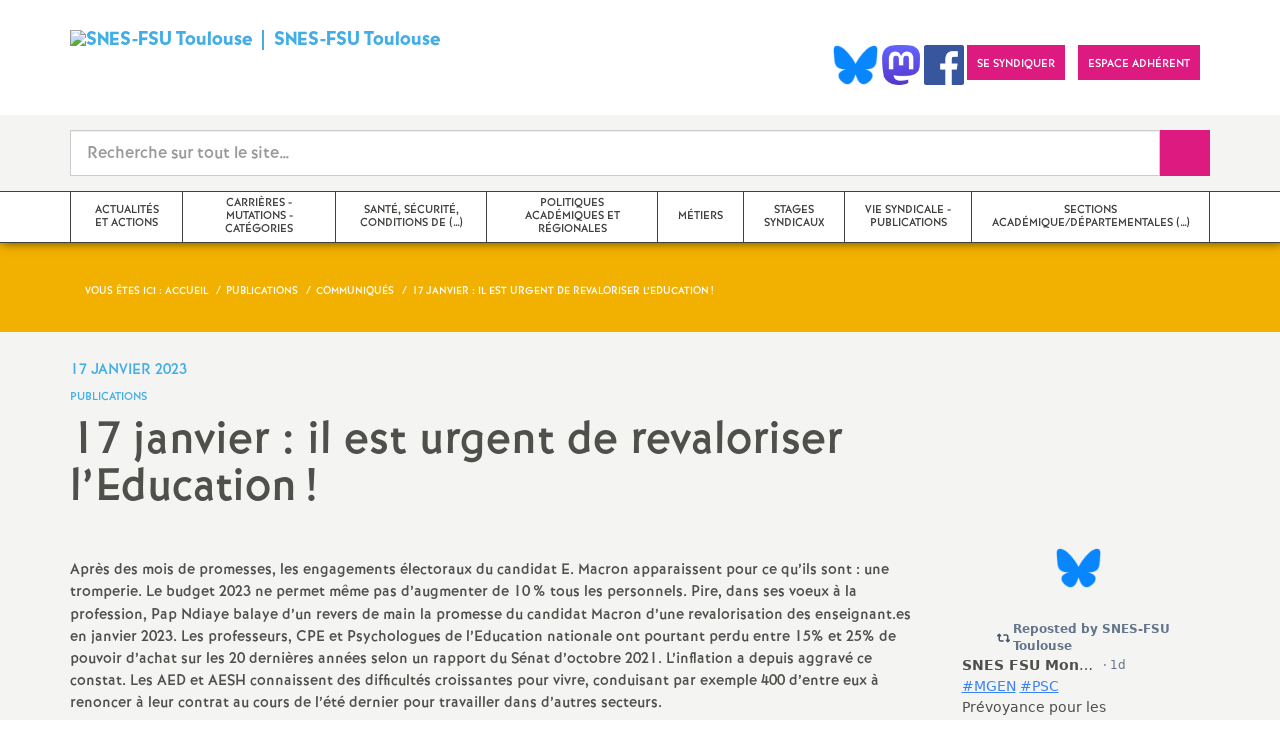

--- FILE ---
content_type: text/html; charset=utf-8
request_url: https://toulouse.snes.edu/spip.php?page=article&id_article=1882
body_size: 25297
content:

 <!doctype html>

<!--[if lte IE 7]> <html lang="fr" class="ie7 old-ie no-js"> <![endif]-->
<!--[if (IE 8)&!(IEMobile)]> <html lang="fr" class="old-ie ie8 no-js"> <![endif]-->
<!--[if (gt IE 8)&!(IEMobile)]><!--> <html lang="fr" class="no-js page_article" > <!--<![endif]-->

	<head><meta charset="utf-8"/>
<meta property="article:published_time" content="2023-01-17T11:28:54+00:00" />
<meta property="article:modified_time" content="2025-03-02T16:17:06+00:00" />
<meta name="viewport" content="width=device-width, initial-scale=1.0, maximum-scale=1.0, user-scalable=no"/>
<meta name="apple-mobile-web-app-capable" content="yes" />
<meta name="apple-mobile-web-app-status-bar-style" content="black" />
<meta property="og:site_name" content="SNES-FSU Toulouse" />
<meta property="og:locale" content="fr_FR" />
<meta property="og:url" content="https://toulouse.snes.edu/spip.php?page=article&amp;id_article=1882" />
<meta property="og:type" content="article" />
<meta property="og:title" content="17 janvier : il est urgent de revaloriser l’Education !" />
<meta property="og:description" content="Après des mois de promesses, les engagements électoraux du candidat E. Macron apparaissent pour ce qu’ils sont : une tromperie. Le budget 2023 ne permet même pas d’augmenter de 10 % tous les personnels. Pire, dans ses voeux à la profession, Pap Ndiaye balaye d’un revers de main la promesse du candidat Macron d’une revalorisation des enseignant.es en janvier 2023. Les professeurs, CPE et Psychologues de l’Education nationale ont pourtant perdu entre 15% et 25% de pouvoir d’achat sur les 20 (…)" />
<meta property="og:image" content="https://toulouse.snes.edu/IMG/logo/siteon0.png?1655391641" /><link rel="alternate" type="application/rss+xml" title="Syndiquer tout le site" href="spip.php?page=backend" />
<link rel="shortcut icon" href="local/cache-gd2/29/f597d2d7fc29a2912a00f0fce3270c.ico?1768468911" type="image/x-icon" />
<link rel="apple-touch-icon" href="squelettes/theme/images/icons/apple-touch-icon.png" />
<link rel="apple-touch-icon" sizes="57x57" href="squelettes/theme/images/icons/apple-touch-icon-57x57.png" />
<link rel="apple-touch-icon" sizes="72x72" href="squelettes/theme/images/icons/apple-touch-icon-72x72.png" />
<link rel="apple-touch-icon" sizes="76x76" href="squelettes/theme/images/icons/apple-touch-icon-76x76.png" />
<link rel="apple-touch-icon" sizes="114x114" href="squelettes/theme/images/icons/apple-touch-icon-114x114.png" />
<link rel="apple-touch-icon" sizes="120x120" href="squelettes/theme/images/icons/apple-touch-icon-120x120.png" />
<link rel="apple-touch-icon" sizes="144x144" href="squelettes/theme/images/icons/apple-touch-icon-144x144.png" />
<link rel="apple-touch-icon" sizes="152x152" href="squelettes/theme/images/icons/apple-touch-icon-152x152.png" />
<link rel="apple-touch-icon" sizes="180x180" href="squelettes/theme/images/icons/apple-touch-icon-180x180.png" /><link rel="stylesheet" href="squelettes/bundles/bootstrap-select/dist/css/bootstrap-select.css"/>
<link rel="stylesheet" href="squelettes/bundles/wow/css/libs/animate.css"/>
<link rel="stylesheet" href="squelettes/bundles/slick-carousel/slick/slick.css"/>
<link rel="stylesheet" href="squelettes/bundles/magnific-popup/dist/magnific-popup.css">
<link rel="stylesheet" href="plugins-dist/extensions_apsulis/skel/css/jquery.liveSearch.css">
<link rel="stylesheet" href="http://cdn.leafletjs.com/leaflet/v1.0.0-rc.1/leaflet.css" />
<link href='https://api.mapbox.com/mapbox.js/plugins/leaflet-fullscreen/v1.0.1/leaflet.fullscreen.css' rel='stylesheet' />
<link rel="stylesheet" href="squelettes/theme/css/global.css"/>
<link rel="stylesheet" href="local/cache-css/perso-urlabs-93b3-urlabs-93b3-minify-2d34.css"/>
<link rel="stylesheet" href="squelettes-dist/css/spip.css?1764924792" type="text/css" />
<script type='text/javascript'>var var_zajax_content='content';</script><script>
var mediabox_settings={"auto_detect":true,"ns":"box","tt_img":true,"sel_g":"#documents_portfolio a[type='image\/jpeg'],#documents_portfolio a[type='image\/png'],#documents_portfolio a[type='image\/gif']","sel_c":".mediabox","str_ssStart":"Diaporama","str_ssStop":"Arr\u00eater","str_cur":"{current}\/{total}","str_prev":"Pr\u00e9c\u00e9dent","str_next":"Suivant","str_close":"Fermer","str_loading":"Chargement\u2026","str_petc":"Taper \u2019Echap\u2019 pour fermer","str_dialTitDef":"Boite de dialogue","str_dialTitMed":"Affichage d\u2019un media","splash_url":"","lity":{"skin":"_simple-dark","maxWidth":"90%","maxHeight":"90%","minWidth":"400px","minHeight":"","slideshow_speed":"2500","opacite":"0.9","defaultCaptionState":"expanded"}};
</script>
<!-- insert_head_css -->
<link rel="stylesheet" href="plugins-dist/mediabox/lib/lity/lity.css?1764926070" type="text/css" media="all" />
<link rel="stylesheet" href="plugins-dist/mediabox/lity/css/lity.mediabox.css?1764926070" type="text/css" media="all" />
<link rel="stylesheet" href="plugins-dist/mediabox/lity/skins/_simple-dark/lity.css?1764926070" type="text/css" media="all" /><link rel='stylesheet' type='text/css' media='all' href='plugins-dist/porte_plume/css/barre_outils.css?1764926072' />
<link rel='stylesheet' type='text/css' media='all' href='local/cache-css/cssdyn-css_barre_outils_icones_css-5ffb5353.css?1768468918' />
<link rel="stylesheet" href="plugins/auto/typoenluminee/v4.0.1/css/enluminurestypo.css" type="text/css" media="all" /><link rel="stylesheet" type="text/css" href="plugins/auto/cookiebar/v1.3.0/css/jquery.cookiebar.css?1720191456" /><link rel="stylesheet" type="text/css" href="plugins/auto/orthotypo/v2.2.0/css/typo_guillemets.css" media="all" />
<script src="prive/javascript/jquery.js?1764925040" type="text/javascript"></script>
<script src="prive/javascript/jquery.form.js?1764925040" type="text/javascript"></script>
<script src="prive/javascript/jquery.autosave.js?1764925040" type="text/javascript"></script>
<script src="prive/javascript/jquery.placeholder-label.js?1764925040" type="text/javascript"></script>
<script src="prive/javascript/ajaxCallback.js?1764925040" type="text/javascript"></script>
<script src="prive/javascript/js.cookie.js?1764925040" type="text/javascript"></script>
<!-- insert_head -->
<script src="plugins-dist/mediabox/lib/lity/lity.js?1764926070" type="text/javascript"></script>
<script src="plugins-dist/mediabox/lity/js/lity.mediabox.js?1764926070" type="text/javascript"></script>
<script src="plugins-dist/mediabox/javascript/spip.mediabox.js?1764926070" type="text/javascript"></script><script type='text/javascript' src='plugins-dist/porte_plume/javascript/jquery.markitup_pour_spip.js?1764926072'></script>
<script type='text/javascript' src='plugins-dist/porte_plume/javascript/jquery.previsu_spip.js?1764926072'></script>
<script type='text/javascript' src='local/cache-js/jsdyn-javascript_porte_plume_start_js-8b233a0f.js?1768468918'></script>
<script type='text/javascript' src='local/cache-js/jsdyn-jquery_cookiebar_js-6df1a40c.js?1768468918'></script>
<script type='text/javascript' src='plugins/auto/cookiebar/v1.3.0/js/jquery.cookiebar.call.js?1720191456'></script><link rel='stylesheet' href='plugins/auto/fb_modeles/v1.2.0/fb_modeles.css' type='text/css' media="screen" />
<!-- FB Modeles vide -->
<script type='text/javascript' src='plugins/auto/inserer_modeles/v2.3.2/javascript/autosize.min.js'></script>

<!--[if lt IE 9]>
        
<![endif]-->	
<!--seo_insere--></head>
	<body class="touch-ko">

	<div id="anchor-top">
	</div><!-- #anchor-top -->

	<div id="ie-fallback">
		<a href="http://windows.microsoft.com/fr-fr/internet-explorer/download-ie" title="Mettre à jour Internet Explorer" id="ie-box"></a>
	</div><!-- #ie-fallback -->

	<ul id="skip-links">
	<li>
		<a href="#nav-top" data-anchor="top">Liens rapides</a>
	</li>
	<li>
		<a href="#nav-main" data-anchor="menu">Navigation principale</a>
	</li>
	<li>
		<a href="#main" data-anchor="main">Contenu principal</a>
	</li>
</ul><!-- #skip-links -->
	<div class="ie-wp">
		<header id="header" class="bg-wh-a hidden-print">
	<div id="nav-mobile">
	<div class="container pv-10">
		<div class="row">
			<div class="col-xs-9">
				<a href="https://www.toulouse.snes.edu" title="Retour à la page d'accueil" class="logo-national">
					<div class="logo"><img src="local/cache-vignettes/L91xH31/siteon0-5f66f.png?1768468910" width="91" alt="SNES-FSU Toulouse"></div>
					<div class="txt">SNES-FSU Toulouse</div>
					<h1 class="sr-only"> Syndicat National des Enseignements de Second degré Orléans Tours</h1>
				</a>
<!--                             <a href="#" title="Retour à la page d'accueil">
					<img src="uploads/logo-snes_orleans-tours.gif" class="img-responsive" alt="Logotype Syndicat National des Enseignements de Second degré : NOM DE LA ZONE">
					 <h1 class="sr-only"> Syndicat National des Enseignements de Second degré Orléans Tours</h1>
				</a> -->
			</div><!-- .col-md-7 -->
			<div class="col-xs-3 mt-15 ta-r">
				<button id="nav-mobile-trigger" type="button" aria-haspopup="true" aria-expanded="true">
					<span class="btn-mobile-hamburger">
						<span></span> <span></span> <span></span><span></span>
					</span><!-- #btn-hamburger -->
				</button>

			</div><!-- .col-md-5 -->
		</div><!-- .row -->
	</div><!-- .container -->
</div><!-- bg-bk-b -->	<div id="nav-top">
	<div class="container pv-30 pa-0-xs">
		<div class="row">
			<div class="col-md-6 col-sm-4 pr-0 hidden-xs">
				<a href="https://www.toulouse.snes.edu" title="Retour à la page d'accueil" class="logo-national">
					<div class="logo"><img src="local/cache-vignettes/L91xH31/siteon0-5f66f.png?1768468910" width="91" alt="SNES-FSU Toulouse"></div>
					<div class="txt">SNES-FSU Toulouse</div>
					<h1 class="sr-only">Syndicat National des Enseignements de Second degré Orléans Tours</h1>
				</a>
				
			</div><!-- .col-md-7 -->
			<div class="col-md-6 col-sm-8 ta-r mt-15">
				<ul class="d-inbl va-t">
                  
               <a href="https://bsky.app/profile/snes-fsu-toulouse.bsky.social" target="_blank"> <img  height="040" src="/IMG/logo/Bluesky_Logo.png" alt="" title="Visiter notre page Bluesky"/> </a>  
               <a href="https://mastodon.social/@SNES_FSU_Toulouse" target="_blank"> <img  height="040" src="/IMG/logo/Mastodon_logo.png" alt="" title="Visiter notre page Mastodon"/> </a>  
                <a href="https://www.facebook.com/snestoulouse" target="_blank"> <img  height="040" src="/IMG/logo/Facebook_logo.png" alt="" title="Visiter notre page Facebook"/> </a>    
            
                  
                  
					
					
					<li class="item mr-10 mr-5-sm"><a href="24" class="btn btn-a bg-pk-a"> <span class="content">Se syndiquer</span><span class="bg"></span></a></li>
	
                   <li class="item mr-10 mr-5-sm"><a href="https://adherent.snes.edu/" class="btn btn-a bg-pk-a" target="_blank"> <span class="content" >Espace adhérent </span> <span class="bg"></span></a></li>
                
                  
                  <li class="item mr-10 mr-5-sm hidden-js"><button class="btn btn-a bg-wh-a" id="search-form-trigger"><span class="content"><span class="sprite search-a"><span class="sr-only">Recherche sur le site</span></span></span><span class="bg"></span> </button></li>

				</ul>
			</div><!-- .col-md-5 -->
		</div><!-- .row -->
	</div><!-- .container -->
</div><!-- bg-bk-b -->	<form action="spip.php?page=recherche" method="get" class="search-form bg-gy-a pv-15 pa-15-xs">
	<span class="form-hidden"><input name="page" value="recherche" type="hidden"
><input name='formulaire_action' type='hidden'
		value='recherche_snes'><input name='formulaire_action_args' type='hidden'
		value='KpT/XcWfIUWYkVN5Vit06lOzRasYtkNgjS+eZtG/qdESpYpVnDPyNrz6aNmYDjDqfD3xDduo13v5foJnfbfWm5KZZQHOAeM5Zw=='><input name='formulaire_action_sign' type='hidden'
		value=''></span>

	<div class="container">
		<div class="input-group input-group-lg">
			<input type="text" name="recherche" class="form-control livesearch input-search" placeholder="Recherche sur tout le site&hellip;" aria-describedby="sizing-addon1" data-urlresultat='spip.php?page=resultat-livesearch&amp;recherche='>
			<span class="input-group-addon" id="sizing-addon1"><button type="submit" class="btn-submit"><span class="sprite search-b"><span class="sr-only">Recherche sur le site</span></span></button></span>
		</div>
	</div><!-- .container -->
</form><!-- #search-form--><div class="search-result" id='livesearch-content'>

</div><!-- #search-toggle -->	<div id="nav-main">
	<div class="container">
		<ul class="nav-wp">
			
				

				
					
				
					
				
					
				
					
				

				
				

				
				<li class="item" data-navsub><a href="spip.php?page=rubrique&amp;id_rubrique=55" class="link" ><span class="txt">Actualités et actions</span></a>
					<ul class="nav-sub">
						
							<li class="item-sub">
								<a href="spip.php?page=rubrique&id_rubrique=82" class="link-sub"><span class="txt">Les actions dans l&#8217;académie</span></a>
							</li>
						
							<li class="item-sub">
								<a href="spip.php?page=rubrique&id_rubrique=274" class="link-sub"><span class="txt">Actualités académiques</span></a>
							</li>
						
							<li class="item-sub">
								<a href="spip.php?page=rubrique&id_rubrique=75" class="link-sub"><span class="txt">Pétitions en cours</span></a>
							</li>
						
							<li class="item-sub">
								<a href="spip.php?page=rubrique&id_rubrique=16" class="link-sub"><span class="txt">Actualité des départements</span></a>
							</li>
						
					</ul><!-- .sub-menu -->
				</li>
				
			
				

				
					
				
					
				
					
				
					
				
					
				
					
				
					
				
					
				

				
				

				
				<li class="item" data-navsub><a href="spip.php?page=rubrique&amp;id_rubrique=19" class="link" ><span class="txt">Carrières - Mutations - Catégories</span></a>
					<ul class="nav-sub">
						
							<li class="item-sub">
								<a href="spip.php?page=rubrique&id_rubrique=203" class="link-sub"><span class="txt">Postes Adaptés</span></a>
							</li>
						
							<li class="item-sub">
								<a href="spip.php?page=rubrique&id_rubrique=21" class="link-sub"><span class="txt">Carrières, Congés et Disponibilités, Temps partiels, Retraites</span></a>
							</li>
						
							<li class="item-sub">
								<a href="spip.php?page=rubrique&id_rubrique=22" class="link-sub"><span class="txt">Mutations</span></a>
							</li>
						
							<li class="item-sub">
								<a href="spip.php?page=rubrique&id_rubrique=23" class="link-sub"><span class="txt">Catégories et Corps</span></a>
							</li>
						
							<li class="item-sub">
								<a href="spip.php?page=rubrique&id_rubrique=31" class="link-sub"><span class="txt">TZR</span></a>
							</li>
						
							<li class="item-sub">
								<a href="spip.php?page=rubrique&id_rubrique=24" class="link-sub"><span class="txt">Stagiaires</span></a>
							</li>
						
							<li class="item-sub">
								<a href="spip.php?page=rubrique&id_rubrique=202" class="link-sub"><span class="txt">Remboursements de frais, aides et actions sociales</span></a>
							</li>
						
							<li class="item-sub">
								<a href="spip.php?page=rubrique&id_rubrique=110" class="link-sub"><span class="txt">Elections professionnelles</span></a>
							</li>
						
					</ul><!-- .sub-menu -->
				</li>
				
			
				

				
					
				
					
				
					
				
					
				

				
				

				
				<li class="item" data-navsub><a href="spip.php?page=rubrique&amp;id_rubrique=32" class="link" title="Sant&#233;, S&#233;curit&#233;, Conditions de travail, Protection sociale, VSS"><span class="txt">Santé, Sécurité, Conditions de&nbsp;(…)</span></a>
					<ul class="nav-sub">
						
							<li class="item-sub">
								<a href="spip.php?page=rubrique&id_rubrique=260" class="link-sub"><span class="txt">Santé</span></a>
							</li>
						
							<li class="item-sub">
								<a href="spip.php?page=rubrique&id_rubrique=121" class="link-sub"><span class="txt">Formation Spécialisée Santé Sécurité et Conditions de Travail (F3SCT)</span></a>
							</li>
						
							<li class="item-sub">
								<a href="spip.php?page=rubrique&id_rubrique=262" class="link-sub"><span class="txt">Protection sociale</span></a>
							</li>
						
							<li class="item-sub">
								<a href="spip.php?page=rubrique&id_rubrique=263" class="link-sub"><span class="txt">Violences sexuelles et sexistes (VSS)</span></a>
							</li>
						
					</ul><!-- .sub-menu -->
				</li>
				
			
				

				
					
				
					
				
					
				
					
				
					
				
					
				

				
				

				
				<li class="item" data-navsub><a href="spip.php?page=rubrique&amp;id_rubrique=254" class="link" ><span class="txt">Politiques académiques et régionales</span></a>
					<ul class="nav-sub">
						
							<li class="item-sub">
								<a href="spip.php?page=rubrique&id_rubrique=127" class="link-sub"><span class="txt">Comité Social d&#8217;Administration Académique (CSA-a)</span></a>
							</li>
						
							<li class="item-sub">
								<a href="spip.php?page=rubrique&id_rubrique=184" class="link-sub"><span class="txt">Conseil Académique de l&#8217;Education Nationale (CAEN)</span></a>
							</li>
						
							<li class="item-sub">
								<a href="spip.php?page=rubrique&id_rubrique=247" class="link-sub"><span class="txt">Politiques régionales</span></a>
							</li>
						
							<li class="item-sub">
								<a href="spip.php?page=rubrique&id_rubrique=36" class="link-sub"><span class="txt">Collège</span></a>
							</li>
						
							<li class="item-sub">
								<a href="spip.php?page=rubrique&id_rubrique=37" class="link-sub"><span class="txt">Lycées</span></a>
							</li>
						
							<li class="item-sub">
								<a href="spip.php?page=rubrique&id_rubrique=104" class="link-sub"><span class="txt">Formation Continue des adultes - GRETA</span></a>
							</li>
						
					</ul><!-- .sub-menu -->
				</li>
				
			
				

				
					
				
					
				
					
				
					
				
					
				
					
				

				
				

				
				<li class="item" data-navsub><a href="spip.php?page=rubrique&amp;id_rubrique=166" class="link" ><span class="txt">Métiers</span></a>
					<ul class="nav-sub">
						
							<li class="item-sub">
								<a href="spip.php?page=rubrique&id_rubrique=179" class="link-sub"><span class="txt">Groupes Métiers</span></a>
							</li>
						
							<li class="item-sub">
								<a href="spip.php?page=rubrique&id_rubrique=169" class="link-sub"><span class="txt">Education Prioritaire</span></a>
							</li>
						
							<li class="item-sub">
								<a href="spip.php?page=rubrique&id_rubrique=35" class="link-sub"><span class="txt">Disciplines</span></a>
							</li>
						
							<li class="item-sub">
								<a href="spip.php?page=rubrique&id_rubrique=92" class="link-sub"><span class="txt">Formation initiale</span></a>
							</li>
						
							<li class="item-sub">
								<a href="spip.php?page=rubrique&id_rubrique=245" class="link-sub"><span class="txt">Formation continue</span></a>
							</li>
						
							<li class="item-sub">
								<a href="spip.php?page=rubrique&id_rubrique=126" class="link-sub"><span class="txt">Enquêtes</span></a>
							</li>
						
					</ul><!-- .sub-menu -->
				</li>
				
			
				

				
					
				
					
				

				
				

				
				<li class="item" data-navsub><a href="spip.php?page=rubrique&amp;id_rubrique=103" class="link" ><span class="txt">Stages syndicaux</span></a>
					<ul class="nav-sub">
						
							<li class="item-sub">
								<a href="spip.php?page=rubrique&id_rubrique=255" class="link-sub"><span class="txt">Stages syndicaux 2025-2026</span></a>
							</li>
						
							<li class="item-sub">
								<a href="spip.php?page=rubrique&id_rubrique=170" class="link-sub"><span class="txt">Archives</span></a>
							</li>
						
					</ul><!-- .sub-menu -->
				</li>
				
			
				

				
					
				
					
				
					
				
					
				

				
				

				
				<li class="item" data-navsub><a href="spip.php?page=rubrique&amp;id_rubrique=14" class="link" ><span class="txt">Vie syndicale - Publications</span></a>
					<ul class="nav-sub">
						
							<li class="item-sub">
								<a href="spip.php?page=rubrique&id_rubrique=42" class="link-sub"><span class="txt">Adhésion</span></a>
							</li>
						
							<li class="item-sub">
								<a href="spip.php?page=rubrique&id_rubrique=266" class="link-sub"><span class="txt">Publications</span></a>
							</li>
						
							<li class="item-sub">
								<a href="spip.php?page=rubrique&id_rubrique=57" class="link-sub"><span class="txt">Réseaux numériques et sociaux / Lettres d&#8217;information</span></a>
							</li>
						
							<li class="item-sub">
								<a href="spip.php?page=rubrique&id_rubrique=269" class="link-sub"><span class="txt">Vie interne</span></a>
							</li>
						
					</ul><!-- .sub-menu -->
				</li>
				
			
				

				
					
				
					
				
					
				

				
				

				
				<li class="item" data-navsub><a href="spip.php?page=rubrique&amp;id_rubrique=158" class="link" title="Sections acad&#233;mique/d&#233;partementales - Contacts"><span class="txt">Sections académique/départementales&nbsp;(…)</span></a>
					<ul class="nav-sub">
						
							<li class="item-sub">
								<a href="spip.php?page=rubrique&id_rubrique=155" class="link-sub"><span class="txt">Section académique</span></a>
							</li>
						
							<li class="item-sub">
								<a href="spip.php?page=rubrique&id_rubrique=56" class="link-sub"><span class="txt">Sections départementales</span></a>
							</li>
						
							<li class="item-sub">
								<a href="spip.php?page=rubrique&id_rubrique=253" class="link-sub"><span class="txt">Qu’est-ce que le SNES-FSU<small class="fine d-inline"> </small>? Qui sommes-nous<small class="fine d-inline"> </small>?</span></a>
							</li>
						
					</ul><!-- .sub-menu -->
				</li>
				
			
		</ul>
	</div><!-- .container -->
</div><!-- #nav-main --></header><!-- #header-->		<main id="main">
			<article itemtype="https://schema.org/Article" itemscope>
	<header class="bg-or-a c-wh-a">
		<div class="container">
			<div class="ph-15 pv-30">
	
	<ol class="breadcrumb style-a"  itemscope itemtype="//schema.org/BreadcrumbList">
		<li><div>Vous êtes ici :</div></li>
		 
		
		
		 
		
		
		
		 
			<li itemprop="itemListElement" itemscope itemtype="//schema.org/ListItem"><a itemprop="item" href="https://www.toulouse.snes.edu"><span itemprop="name">Accueil</span></a></li>



	<li itemprop="itemListElement" itemscope itemtype="//schema.org/ListItem"><a itemprop="item" href="spip.php?page=rubrique&amp;id_rubrique=261"><span itemprop="name">Publications</span></a></li>



	<li itemprop="itemListElement" itemscope itemtype="//schema.org/ListItem"><a itemprop="item" href="spip.php?page=rubrique&amp;id_rubrique=11"><span itemprop="name">Communiqués</span></a></li>




<li class="active" itemprop="itemListElement" itemscope itemtype="//schema.org/ListItem"><span itemprop="name">17 janvier : il est urgent de revaloriser l’Education<small class="fine d-inline"> </small>!</span></li>
	</ol>
</div>		</div>
	</header>
	<div class="bg-gy-a pv-30">
		<div class="container">
			<!-- MICRO DATA -->
			<meta itemprop="datePublished" content="2023-01-17T11:28:54+00:00"/>
			<meta itemprop="dateModified" content="2025-03-02T16:17:06+00:00"/>
			<meta itemprop="author" content="SNES-FSU Toulouse">
			<meta itemprop="name" content="17 janvier : il est urgent de revaloriser l&#039;Education !">
			<meta itemprop="mainEntityOfPage" content="https://toulouse.snes.edu/spip.php?page=article&amp;id_article=1882">
			
			<div itemprop="publisher" itemscope itemtype="https://schema.org/Organization">
				<div itemprop="logo" itemscope itemtype="https://schema.org/ImageObject">
					<img src="local/cache-vignettes/L300xH104/siteon0-5c8b4.png?1768468911" class="hidden" alt="SNES-FSU Toulouse"/>
					<meta itemprop="url" content="https://toulouse.snes.edu/local/cache-vignettes/L300xH104/siteon0-5c8b4.png?1768468911">
					<meta itemprop="width" content="">
					<meta itemprop="height" content="">
				</div>
				<meta itemprop="name" content="SNES-FSU Toulouse">
			</div>
			
			
			<div class="row">
				<header class="col-md-9">
					<div class="h-like-i c-bl-b">17 janvier 2023</div>
					<div class="d-inbl va-m mt-10">
						<h3 class="p-like-d c-bl-b" itemprop="about">Publications</h3>
					</div>
					<h1 class="h-like-h mt-10 crayon article-titre-1882 " itemprop="headline">17 janvier : il est urgent de revaloriser l’Education<small class="fine d-inline"> </small>!</h1>
				</header><!-- .col-md-9 -->
				<div class="col-md-3">
					<!--
  Copie du 2025-02-12 10:52:52 par didier
  Fichier original plugins-dist/extensions_apsulis/skel/inclure/commun/partage-sociaux.html
-->
<ul class="d-inbl va-t mt-30 mt-10-sm ta-c-xs  addthis_toolbox addthis_default_style">
	<li class="mr-2"><a href="javascript:window.print()" class="sprite print-a" title="Imprimer l'article"><span class="sr-only">Imprimer l'article</span></a></li>
</ul>				</div><!-- .col-md-3 -->
			</div> <!-- .row -->
			<div class="row mt-15">
				<div class="col-md-9">
					<section itemprop="articleBody">
						

						
						   

						<div class="p-like-f mt-30 crayon article-chapo-1882 "></div>
						<div class="wysiwyg-wp crayon article-texte-1882 ">
							<p>Après des mois de promesses, les engagements électoraux du candidat E. Macron apparaissent pour ce qu’ils sont : une tromperie. Le budget 2023 ne permet même pas d’augmenter de 10<small class="fine d-inline"> </small>% tous les personnels. Pire, dans ses voeux à la profession, Pap Ndiaye balaye d’un revers de main la promesse du candidat Macron d’une revalorisation des enseignant.es en janvier 2023. Les professeurs, CPE et Psychologues de l’Education nationale ont pourtant perdu entre 15% et 25% de pouvoir d’achat sur les 20 dernières années selon un rapport du Sénat d’octobre 2021. L’inflation a depuis aggravé ce constat. Les AED et AESH connaissent des difficultés croissantes pour vivre, conduisant par exemple 400 d’entre eux à renoncer à leur contrat au cours de l’été dernier pour travailler dans d’autres secteurs.</p>
<p>Le ministre de l’Éducation s’obstine à défendre l’idée d’un pacte de rémunération, synonyme de «<small class="fine d-inline"> </small>travailler plus pour contrer les effets de l’inflation<small class="fine d-inline"> </small>» : ce n’est nullement une revalorisation, puisqu’il suppose des tâches nouvelles<small class="fine d-inline"> </small>! Dans un contexte où nos professions continuent de connaître une profonde crise d’attractivité et où le recours aux ruptures conventionnelles ne cesse d’augmenter, ces choix politiques sont irresponsables. C’est méconnaître profondément la réalité de nos conditions de travail pourtant objectivées par des études du ministère, à l’image de l’étude de la DEPP d’octobre 2023 qui a montré que la moitié des enseignants travaillent plus de 43h par semaine.</p>
<p>Le gouvernement fait aussi le choix de continuer de dégrader les conditions de travail et d’apprentissage. Dans la droite ligne du quinquennat précédent, à l’Éducation Nationale le second degré devra encore faire face à la suppression de postes : 481 à la rentrée 2023, ce qui porte à 8381 le nombre de suppressions d’emplois en 6 ans<small class="fine d-inline"> </small>!</p>
<p>Dans l’académie, le recteur affiche 75 postes en plus dans le Second degré. Mais il oublie de dire que 25 d’entre eux ne sont que des régularisations techniques de postes déjà utilisés. Il néglige la hausse des effectifs (+1.300 élèves à la rentrée) : dans ces conditions, le taux d’encadrement des élèves recule même, et il manque une centaine d’emplois de professeurs pour le garder constant.<br class='autobr' />
Concrètement, le Second degré sera fragilisé dans la plupart des départements de l’académie : 11 postes supprimés dans l’Aveyron et autant dans le Gers<small class="fine d-inline"> </small>; - 10 postes dans le Lot<small class="fine d-inline"> </small>; -3,5 postes dans les Hautes-Pyrénées<small class="fine d-inline"> </small>; - 7 postes dans le Tarn-et-Garonne. La palme revient au Tarn, qui perdra 21 postes de professeurs dans les collèges et lycées, pour seulement 125 élèves de moins<small class="fine d-inline"> </small>! Si la Haute-Garonne bénéficiera de 95 postes supplémentaires, soit l’équivalent de 2 collèges moyens, la hausse des effectifs y sera de près de 1.600 élèves, soit 4 collèges moyens … L’Ariège conserve ses effectifs, et gagnera seulement 2 postes, ce qui n’améliorera pas les conditions de travail et d’études.</p>
<p>Enjeu de société majeur, le service public d’éducation doit être renforcé, nos métiers confortés, nos salaires revalorisés et les parcours scolaires des élèves sécurisés. Cette journée du 17 janvier trouvera des suites, notamment sur la questions des salaires et des conditions de travail, avec les mobilisations interprofessionnelles contre l’injuste et inutile réforme des retraites. Pour les personnels du Second degré, les salaires, les carrières, les métiers sont autant d’éléments qui pèsent dans l’accès de toutes et tous à une bonne retraite : une bonne retraite, c’est un bon salaire en activité, et un temps dont on peut réellement profiter en bonne santé sans avoir auparavant été abîmé par le travail<small class="fine d-inline"> </small>!</p>
<div class='spip_document_2546 spip_document spip_documents spip_document_file spip_documents_center spip_document_center spip_document_avec_legende'
  data-legende-len="33" data-legende-lenx="x"
>
<figure class="spip_doc_inner">
<a href="IMG/pdf/communique_de_presse_-_17_-01-23_-_vsite.pdf"
	class=" spip_doc_lien" title='PDF - 150 kio'
	type="application/pdf"><img src='local/cache-vignettes/L64xH64/pdf-b8aed.svg?1768469039' width='64' height='64' alt='' /></a>
<figcaption class='spip_doc_legende'>
	 <div class='spip_doc_titre  crayon document-titre-2546 '><strong>Communiqué de presse - 17/01/23
</strong></div>
	 
	 
</figcaption></figure>
</div>
						</div><!-- .wysiwyg-wp -->
					</section>
				</div>
				<aside class="col-md-3 mt-30-sm ">
	


	<ul class="nav-tab-a hidden-js"  role="tablist">
	
	<li class="active">
		<a href="#reseaux-sociaux" aria-controls="reseaux-sociaux" role="tab" data-toggle="tab" class="btn" data-id="carousel-home-news-b">Réseaux sociaux</a>
	</li>
</ul>
<div class="tab-content">
	
	<!-- Remplacer l'existant par ce module  -->


<div role="tabpanel" class="tab-pane fade in active" id="reseaux-sociaux">

<div > <center>  <br> <a href="https://bsky.app/profile/snes-fsu-toulouse.bsky.social" target="_blank"> <img  height="040" src="/IMG/logo/Bluesky_Logo.png" alt="" title="Visiter notre page Bluesky"/> </a> <br> <br> </center></div>  

<div style="height:350px;overflow: auto">

<script type="module" src="https://cdn.jsdelivr.net/npm/bsky-embed/dist/bsky-embed.es.js" async></script>
  <bsky-embed
    username="snes-fsu-toulouse.bsky.social"
    mode=""
    limit="5"
    link-target="_blank"
    link-image="false"
    load-more="true"
    disable-styles="false"
    
    custom-styles=".max-w-screen-sm { max-width: 100%; } img.rounded-full { display: none }"
    >
  </bsky-embed>
</div>
  

</div>

</div>
<!--
	<div class="bg-pk-a c-wh-a pa-10 mt-15 visible-js visible-print">
		<div class="h-like-d">Réseaux sociaux</div>


	</div>


	<ul id="carousel-home-news-b">
		
		  
		
		<li>
			<article class="bloc-c" itemscope itemtype="https://schema.org/NewsArticle">

				 
					<a href="" itemprop="mainEntityOfPage" class="link" target="_blank">
				
				
					
				</a><!-- .link-->
<!--	</article><!-- .bloc-c -->
<!--	</li>
		
	</ul><!-- #carousel-home-news-b -->
<!--	<div class="d-inbl bg-pk-a ta-c pv-5 hidden-js" id="carousel-home-news-b-arrow"></div></div><!-- .tab-content -->	
		
	

	
	<section class="rubric-list-b mt-30">
		<header class="header">
			<h2 class="p-like-c">Articles de la rubrique</h2>
		</header>
		<ul>
			
			<li class="item">
				<a href="spip.php?page=article&amp;id_article=1509" class="link">1 collègue sur 2 du Second degré en grève ce jour : la mobilisation ne faiblit pas dans l’académie</a>
			</li>
			
			<li class="item">
				<a href="spip.php?page=article&amp;id_article=1992" class="link">1<sup class="typo_exposants">er</sup> février : Grève massive dans les collèges et les lycées de l’académie<small class="fine d-inline"> </small>!</a>
			</li>
			
			<li class="item">
				<a href="spip.php?page=article&amp;id_article=2114" class="link">2<sup class="typo_exposants">d</sup> degré : en finir dans l’académie avec les préparations de rentrée à l’économie<small class="fine d-inline"> </small>!</a>
			</li>
			
		</ul>
		<div class="ta-c pv-10">
			<a href="spip.php?page=rubrique&id_rubrique=11" class="p-like-d td-und">Voir tous les articles</a>
		</div>
	</section><!-- .rubric-list -->
	

</aside><!-- .col-md-3-->			</div><!-- .row -->
		</div><!-- .container -->
	</div>
</article>		</main>
		<footer id="footer" class="hidden-print">
	
	  <div class="bg-gy-g shad-a">
	<div class="container">
		<div class="ta-c pv-20">
			<button class="d-inbl va-m" id="sitemap-trigger">
				<span><span class="sprite arrow-b-b"></span></span>
				<span class="h-like-l c-gy-h mh-10">Plan du site</span>
				<span><span class="sprite arrow-b-b"></span></span>
			</button>
		</div>
		<div class="row pb-30 equal-col-wp" id="sitemap-wp">
			
				<div class="col-md-3 mt-30 equal-col-item">
					<div class="arbo-header">
						<a href="spip.php?page=rubrique&amp;id_rubrique=55"><h4 class="h-like-i c-bl-b">Actualités et actions</h4></a>
					</div><!-- .header -->

					

					
						
					
						
					
						
					
						
					
						
					
						
					
						
					
						
					
						
					
						
					
						
					
						
					
						
					
						
					
						
					
						
					
						
					
						
					
						
					
						
					
						
					
						
					
						
					
						
					
						
					
						
					
						
					
						
					
						
					
						
					
						
					
						
					
						
					
						
					
						
					
						
					
						
					
						
					
						
					
						
					
						
					
						
					
						
					
						
					
						
					
						
					
						
					
						
					
						
					
						
					
						
					
						
					
						
					
						
					
						
					
						
					
						
					
						
					
						
					
						
					
						
					
						
					
						
					
						
					
						
					
						
					
						
					
						
					
						
					
						
					
						
					
						
					
						
					
						
					
						
					
						
					
						
					
						
					
						
					
						
					
						
					
						
					
						
					
						
					
						
					
						
					
						
					
						
					
						
					
						
					
						
					
						
					
						
					
						
					
						
					
						
					
						
					
						
					
						
					
						
					
						
					
						
					
						
					
						
					
						
					
						
					
						
					
						
					
						
					
						
					
						
					
						
					
						
					
						
					
						
					
						
					
						
					
						
					
						
					
						
					
						
					
						
					
						
					
						
					
						
					
						
					
						
					
						
					
						
					
						
					
						
					
						
					
						
					
						
					
						
					
						
					
						
					
						
					
						
					
						
					
						
					
						
					
						
					
						
					
						
					
						
					
						
					
						
					
						
					
						
					
						
					
						
					
						
					
						
					
						
					
						
					
						
					
						
					
						
					
						
					
						
					
						
					
						
					
						
					
						
					
						
					
						
					
						
					
						
					
						
					
						
					
						
					
						
					
						
					
						
					
						
					
						
					
						
					
						
					
						
					
						
					
						
					
						
					
						
					
						
					
						
					
						
					
						
					
						
					
						
					
						
					
						
					
						
					
						
					
						
					
						
					
						
					
						
					
						
					
						
					
						
					
						
					
						
					
						
					
						
					
						
					
						
					
						
					
						
					
						
					
						
					
						
					
						
					
						
					
						
					
						
					
						
					
						
					
						
					
						
					
						
					
						
					
						
					
						
					
						
					
						
					
						
					
						
					
						
					
						
					
						
					
						
					
						
					
						
					
						
					
						
					
						
					
						
					
						
					
						
					
						
					
						
					
						
					
						
					
						
					
						
					
						
					
						
					
						
					
						
					
						
					
						
					
						
					
						
					
						
					
						
					
						
					
						
					
						
					
						
					
						
					
						
					
						
					
						
					
						
					
						
					
						
					
						
					
						
					
						
					
						
					
						
					
						
					
						
					
						
					
						
					
						
					
						
					
						
					
						
					
						
					
						
					
						
					
						
					
						
					
						
					
						
					
						
					
						
					
						
					
						
					
						
					
						
					
						
					
						
					
						
					
						
					
						
					
						
					
						
					
						
					
						
					
						
					
						
					
						
					
						
					
						
					
						
					
						
					
						
					
						
					
						
					
						
					
						
					
						
					
						
					
						
					
						
					
						
					
						
					
						
					
						
					
						
					
						
					
						
					
						
					
						
					
						
					
						
					
						
					
						
					
						
					
						
					
						
					
						
					
						
					
						
					
						
					
						
					
						
					
						
					
						
					
						
					
						
					
						
					
						
					
						
					
						
					
						
					
						
					
						
					
						
					
						
					
						
					
						
					
						
					
						
					
						
					
						
					
						
					
						
					
						
					
						
					
						
					
						
					
						
					
						
					
						
					
						
					
						
					
						
					
						
					
						
					
						
					
						
					
						
					
						
					
						
					
						
					
						
					
						
					
						
					
						
					
						
					
						
					
						
					
						
					
						
					
						
					
						
					
						
					
						
					
						
					
						
					
						
					
						
					
						
					
						
					
						
					
						
					
						
					
						
					
						
					
						
					
						
					
						
					
						
					
						
					
						
					
						
					
						
					
						
					
						
					
						
					
						
					
						
					
						
					
						
					
						
					
						
					
						
					
						
					
						
					
						
					
						
					
						
					
						
					
						
					
						
					
						
					
						
					
						
					
					
						
					
						
					
						
					
						
					

					

					
					<ul class="arbo-list">
						
							<li class="item"><a href="spip.php?page=article&id_article=1729" class="link">1<sup class="typo_exposants">er</sup> octobre : Bien vivre sa retraite, une exigence<small class="fine d-inline"> </small>!</a></li>
						
							<li class="item"><a href="spip.php?page=article&id_article=1971" class="link">1<sup class="typo_exposants">er</sup> février : en grève pour nos salaires et nos conditions de travail<small class="fine d-inline"> </small>!</a></li>
						
							<li class="item"><a href="spip.php?page=article&id_article=2125" class="link">1<sup class="typo_exposants">er</sup> Mai : pour la paix, les libertés, la justice sociale, et contre l&#8217;extrême-droite</a></li>
						
							<li class="item"><a href="spip.php?page=article&id_article=1617" class="link">2 novembre : pas d&#8217;improvisation pour le retour en classe</a></li>
						
							<li class="item"><a href="spip.php?page=article&id_article=1689" class="link">3<sup class="typo_exposants">e</sup> confinement, école à distance et droits des personnels</a></li>
						
							<li class="item"><a href="spip.php?page=article&id_article=1542" class="link">4 mars : dénoncer la dégradation des conditions de travail et la volonté de dénaturer nos métiers<small class="fine d-inline"> </small>!</a></li>
						
							<li class="item"><a href="spip.php?page=article&id_article=1664" class="link">04/02 : Pour un véritable plan d’urgence, la mobilisation doit continuer<small class="fine d-inline"> </small>!</a></li>
						
							<li class="item"><a href="spip.php?page=article&id_article=1796" class="link">5 avril : continuer à faire entendre la voix des AESH pour gagner<small class="fine d-inline"> </small>!</a></li>
						
							<li class="item"><a href="spip.php?page=article&id_article=1187" class="link">6 février : Le temps de la riposte</a></li>
						
							<li class="item"><a href="spip.php?page=article&id_article=1190" class="link">6 février : un avertissement sérieux de la profession</a></li>
						
							<li class="item"><a href="spip.php?page=article&id_article=1932" class="link">6 juin : gagnons le retrait de la réforme et obtenons des avancées sociales<small class="fine d-inline"> </small>!</a></li>
						
							<li class="item"><a href="spip.php?page=article&id_article=1492" class="link">7 décembre : les rendez-vous dans l&#8217;académie</a></li>
						
							<li class="item"><a href="spip.php?page=article&id_article=1895" class="link">7 et 11 février : on continue et on accélère<small class="fine d-inline"> </small>! </a></li>
						
							<li class="item"><a href="spip.php?page=article&id_article=1988" class="link">7 février : rassemblement académique des contractuel.les, pour en finir avec les retards de salaires<small class="fine d-inline"> </small>!</a></li>
						
							<li class="item"><a href="spip.php?page=article&id_article=957" class="link">8 octobre : Pour les salaires, pour l’emploi Pour les conditions de travail<small class="fine d-inline"> </small>!</a></li>
						
							<li class="item"><a href="spip.php?page=article&id_article=1541" class="link">8 mars : journée internationale pour les droits des femmes<small class="fine d-inline"> </small>!</a></li>
						
							<li class="item"><a href="spip.php?page=article&id_article=1899" class="link">8 mars, grève féministe : pour gagner sur les retraites et les salaires, pour gagner l’égalité. Les RDV dans l&#8217;académie</a></li>
						
							<li class="item"><a href="spip.php?page=article&id_article=1411" class="link">9 mai, grève et manifestation : les rendez vous dans l&#8217;académie</a></li>
						
							<li class="item"><a href="spip.php?page=article&id_article=442" class="link">10 février : en grève pour une autre politique éducative<small class="fine d-inline"> </small>!</a></li>
						
							<li class="item"><a href="spip.php?page=article&id_article=1495" class="link">10/12 : nouvelle grève majoritaire, le bon moment pour continuer à agir<small class="fine d-inline"> </small>!</a></li>
						
							<li class="item"><a href="spip.php?page=article&id_article=1628" class="link">10 Novembre : une grève sanitaire plus que jamais nécessaire</a></li>
						
							<li class="item"><a href="spip.php?page=article&id_article=1858" class="link">10 novembre : journée d&#8217;action pour les salaires</a></li>
						
							<li class="item"><a href="spip.php?page=article&id_article=1902" class="link">11 mars : un nouveau rendez-vous pour accroître encore la pression dans la rue<small class="fine d-inline"> </small>!</a></li>
						
							<li class="item"><a href="spip.php?page=article&id_article=1293" class="link">12 novembre 2018<small class="fine d-inline"> </small>! Grève et manifestations dans l&#8217;Education Nationale</a></li>
						
							<li class="item"><a href="spip.php?page=article&id_article=1304" class="link">12 novembre : la vérité de la colère contre l&#8217;intox du ministère</a></li>
						
							<li class="item"><a href="spip.php?page=article&id_article=1705" class="link">12 juin : Pour nos libertés et contre les idées d’extrême-droite</a></li>
						
							<li class="item"><a href="spip.php?page=article&id_article=1790" class="link">12 mars : marche pour le climat</a></li>
						
							<li class="item"><a href="spip.php?page=article&id_article=1965" class="link">12 décembre : mobilisation pour refuser la réforme de la Voie Professionnelle</a></li>
						
							<li class="item"><a href="spip.php?page=article&id_article=1546" class="link">13 et 14 mars : Agir pour le climat<small class="fine d-inline"> </small>!</a></li>
						
							<li class="item"><a href="spip.php?page=article&id_article=1915" class="link">13 et 14 avril : toujours nombreuses et nombreux, déterminé.e.s à gagner le retrait<small class="fine d-inline"> </small>!</a></li>
						
							<li class="item"><a href="spip.php?page=article&id_article=614" class="link">14 novembre pour l&#8217;emploi et la solidarité en Europe</a></li>
						
							<li class="item"><a href="spip.php?page=article&id_article=1030" class="link">14 juin : Grève interprofessionnelle et manifestation nationale à Paris</a></li>
						
							<li class="item"><a href="spip.php?page=article&id_article=779" class="link">15 mai : Grève intersyndicale dans la Fonction publique</a></li>
						
							<li class="item"><a href="spip.php?page=article&id_article=1903" class="link">15 mars : maintenir la pression contre la réforme des retraites<small class="fine d-inline"> </small>!</a></li>
						
							<li class="item"><a href="spip.php?page=article&id_article=1583" class="link">16 juin : mobilisé-es pour la Santé et les Services publics</a></li>
						
							<li class="item"><a href="spip.php?page=article&id_article=2083" class="link">16 janvier : en grève et mobilisé<span aria-hidden='true'>·</span>es pour gagner des avancées pour les AESH<small class="fine d-inline"> </small>!</a></li>
						
							<li class="item"><a href="spip.php?page=article&id_article=1418" class="link">17 juin : le SNES-FSU appelle à la grève<small class="fine d-inline"> </small>!</a></li>
						
							<li class="item"><a href="spip.php?page=article&id_article=1423" class="link">17 juin : les actions organisées dans les départements</a></li>
						
							<li class="item"><a href="spip.php?page=article&id_article=1496" class="link">17 décembre : frapper à nouveau un grand coup<small class="fine d-inline"> </small>!</a></li>
						
							<li class="item"><a href="spip.php?page=article&id_article=1789" class="link">17 mars : L’augmentation des salaires et des pensions : une priorité pour toutes et tous<small class="fine d-inline"> </small>!</a></li>
						
							<li class="item"><a href="spip.php?page=article&id_article=763" class="link">18 mars : grève unitaire pour l’emploi, les salaires et la protection sociale</a></li>
						
							<li class="item"><a href="spip.php?page=article&id_article=1402" class="link">18/04/19 : Journée Lycées - Collèges - Ecoles morts </a></li>
						
							<li class="item"><a href="spip.php?page=article&id_article=1852" class="link">18 octobre : mobilisation et grèves, pour l’augmentation des salaires et la défense du droit de grève</a></li>
						
							<li class="item"><a href="spip.php?page=article&id_article=1853" class="link">18 octobre : c&#8217;est aujourd&#8217;hui qu&#8217;il faut se mobiliser<small class="fine d-inline"> </small>!</a></li>
						
							<li class="item"><a href="spip.php?page=article&id_article=917" class="link">19 mai : grève majoritaire dans les collèges de l&#8217;académie</a></li>
						
							<li class="item"><a href="spip.php?page=article&id_article=1225" class="link">19 avril : pas de vacances pour la mobilisation<small class="fine d-inline"> </small>!</a></li>
						
							<li class="item"><a href="spip.php?page=article&id_article=1375" class="link">19 mars dans la rue : les rendez-vous dans l&#8217;académie</a></li>
						
							<li class="item"><a href="spip.php?page=article&id_article=1376" class="link">19 et 30 mars : faisons reculer le pouvoir</a></li>
						
							<li class="item"><a href="spip.php?page=article&id_article=1884" class="link">19 janvier : grève majoritaire dans les collèges, lycées et CIO</a></li>
						
							<li class="item"><a href="spip.php?page=article&id_article=2003" class="link">19 mars : pour une hausse inconditionnelle des salaires dans la Fonction Publique, contre la rémunération «<small class="fine d-inline"> </small>au mérite<small class="fine d-inline"> </small>»<small class="fine d-inline"> </small>!</a></li>
						
							<li class="item"><a href="spip.php?page=article&id_article=2012" class="link">19 mars : en grève pour nos salaires et l’École publique<small class="fine d-inline"> </small>!</a></li>
						
							<li class="item"><a href="spip.php?page=article&id_article=1767" class="link">20 janvier, 22 janvier, 27 janvier : maintenir la pression, gagner sur les salaires</a></li>
						
							<li class="item"><a href="spip.php?page=article&id_article=1983" class="link">20 et 21 janvier : non à l&#8217;application de la Loi Immigration<small class="fine d-inline"> </small>!</a></li>
						
							<li class="item"><a href="spip.php?page=article&id_article=1229" class="link">22 mai : Mobilisation de toute la Fonction Publique<small class="fine d-inline"> </small>!</a></li>
						
							<li class="item"><a href="spip.php?page=article&id_article=1586" class="link">22 juin - Protocole sanitaire et mesures pour personnels fragiles : et de trois<small class="fine d-inline"> </small>!</a></li>
						
							<li class="item"><a href="spip.php?page=article&id_article=1335" class="link">24 Janvier : En grève pour dire STOP au mépris<small class="fine d-inline"> </small>!</a></li>
						
							<li class="item"><a href="spip.php?page=article&id_article=1518" class="link"> 24 janvier : répondre présent à un moment-clef de la mobilisation<small class="fine d-inline"> </small>!</a></li>
						
							<li class="item"><a href="spip.php?page=article&id_article=1951" class="link">24 octobre : les retraité.e.s mobilisé.e.s pour le pourvoir d&#8217;achat<small class="fine d-inline"> </small>!</a></li>
						
							<li class="item"><a href="spip.php?page=article&id_article=1961" class="link">25 novembre : manifestons contre les violences faites aux femmes<small class="fine d-inline"> </small>!</a></li>
						
							<li class="item"><a href="spip.php?page=article&id_article=507" class="link">27 septembre : modalités d&#8217;action</a></li>
						
							<li class="item"><a href="spip.php?page=article&id_article=1769" class="link">27 janvier : pour les salaires et les pensions, l&#8217;emploi, les conditions de travail</a></li>
						
							<li class="item"><a href="spip.php?page=article&id_article=557" class="link">29 FEVRIER : JOURNEE D&#8217;ACTION CONTRE L&#8217;AUSTERITE</a></li>
						
							<li class="item"><a href="spip.php?page=article&id_article=552" class="link">31 janvier : grève et manifestations<small class="fine d-inline"> </small>!</a></li>
						
							<li class="item"><a href="spip.php?page=article&id_article=1682" class="link">31 mars : mobilisation des retraité.es</a></li>
						
							<li class="item"><a href="spip.php?page=article&id_article=64" class="link">Soirée Cinéma et Débat</a></li>
						
							<li class="item"><a href="spip.php?page=article&id_article=411" class="link">Les problèmes éducatifs demeurent<small class="fine d-inline"> </small>!</a></li>
						
							<li class="item"><a href="spip.php?page=article&id_article=430" class="link">AGIR POUR L’ÉDUCATION</a></li>
						
							<li class="item"><a href="spip.php?page=article&id_article=431" class="link">Le 22 janvier dans les départements</a></li>
						
							<li class="item"><a href="spip.php?page=article&id_article=433" class="link">Fiers du Service Public<small class="fine d-inline"> </small>!...</a></li>
						
							<li class="item"><a href="spip.php?page=article&id_article=434" class="link">Peser dans les négociations sur la précarité</a></li>
						
							<li class="item"><a href="spip.php?page=article&id_article=446" class="link">En grève le 10 février<small class="fine d-inline"> </small>!</a></li>
						
							<li class="item"><a href="spip.php?page=article&id_article=451" class="link">Des suites à la grève du 10 février</a></li>
						
							<li class="item"><a href="spip.php?page=article&id_article=453" class="link">Manifestation le 19 mars - Le Second degré à Paris<small class="fine d-inline"> </small>!</a></li>
						
							<li class="item"><a href="spip.php?page=article&id_article=454" class="link">Le 19 mars dans les départements</a></li>
						
							<li class="item"><a href="spip.php?page=article&id_article=462" class="link">Pour le droit d&#8217;accès de tous à la santé</a></li>
						
							<li class="item"><a href="spip.php?page=article&id_article=465" class="link">ECLAIR, sombre perspective pour l&#8217;éducation</a></li>
						
							<li class="item"><a href="spip.php?page=article&id_article=476" class="link">Oui à l’augmentation des salaires<small class="fine d-inline"> </small>!</a></li>
						
							<li class="item"><a href="spip.php?page=article&id_article=477" class="link">Mobilisés le 31 Mai<small class="fine d-inline"> </small>!</a></li>
						
							<li class="item"><a href="spip.php?page=article&id_article=517" class="link">Mobilisation du 11 octobre</a></li>
						
							<li class="item"><a href="spip.php?page=article&id_article=532" class="link">Modalités d&#8217;action - 15 Décembre</a></li>
						
							<li class="item"><a href="spip.php?page=article&id_article=535" class="link">Actions du 13 décembre</a></li>
						
							<li class="item"><a href="spip.php?page=article&id_article=539" class="link">Une semaine dans l&#8217;action<small class="fine d-inline"> </small>!</a></li>
						
							<li class="item"><a href="spip.php?page=article&id_article=543" class="link">Evaluation-Métiers-Emploi : grève le 31 janvier</a></li>
						
							<li class="item"><a href="spip.php?page=article&id_article=553" class="link">L&#8217;action du 31/01 vue des départements</a></li>
						
							<li class="item"><a href="spip.php?page=article&id_article=554" class="link">La mobilisation se poursuit ...</a></li>
						
							<li class="item"><a href="spip.php?page=article&id_article=556" class="link">Se mobiliser pour peser sur la rentrée ...</a></li>
						
							<li class="item"><a href="spip.php?page=article&id_article=573" class="link">Mai : se mobiliser pour une autre politique<small class="fine d-inline"> </small>!</a></li>
						
							<li class="item"><a href="spip.php?page=article&id_article=585" class="link">Préparation de la rentrée, service des stagiaires</a></li>
						
							<li class="item"><a href="spip.php?page=article&id_article=595" class="link">Le changement selon vous, avec le SNES<small class="fine d-inline"> </small>!</a></li>
						
							<li class="item"><a href="spip.php?page=article&id_article=602" class="link">Montrer notre métier tel qu’il est</a></li>
						
							<li class="item"><a href="spip.php?page=article&id_article=603" class="link">Communiqué FSU contre la ratification</a></li>
						
							<li class="item"><a href="spip.php?page=article&id_article=618" class="link">Pour une véritable refondation du 2<sup class="typo_exposants">d</sup> degré, AVEC NOUS<small class="fine d-inline"> </small>!</a></li>
						
							<li class="item"><a href="spip.php?page=article&id_article=631" class="link">Peser sur les négociations dans la Fonction Publique<small class="fine d-inline"> </small>!</a></li>
						
							<li class="item"><a href="spip.php?page=article&id_article=637" class="link">Le 31 janvier dans l&#8217;académie</a></li>
						
							<li class="item"><a href="spip.php?page=article&id_article=643" class="link">Pourquoi faire grève le 31<small class="fine d-inline"> </small>?</a></li>
						
							<li class="item"><a href="spip.php?page=article&id_article=649" class="link">Journée d&#8217;action et de manifestation le 5 mars 2013 contre l&#8217;accord interprofessionnel sur l’emploi</a></li>
						
							<li class="item"><a href="spip.php?page=article&id_article=653" class="link">Refondation de l&#8217;Ecole : le SNES et la FSU dans l&#8217;action<small class="fine d-inline"> </small>!</a></li>
						
							<li class="item"><a href="spip.php?page=article&id_article=657" class="link">Ensemble le 09 avril pour gagner des droits<small class="fine d-inline"> </small>!</a></li>
						
							<li class="item"><a href="spip.php?page=article&id_article=667" class="link">Manifestations du 1<sup class="typo_exposants">er</sup> Mai</a></li>
						
							<li class="item"><a href="spip.php?page=article&id_article=672" class="link">Agir et se défendre : en juin aussi<small class="fine d-inline"> </small>!</a></li>
						
							<li class="item"><a href="spip.php?page=article&id_article=695" class="link">Rentrée<small class="fine d-inline"> </small>!</a></li>
						
							<li class="item"><a href="spip.php?page=article&id_article=697" class="link">Grève et manifestations du 10 septembre dans les départements</a></li>
						
							<li class="item"><a href="spip.php?page=article&id_article=702" class="link">Après le 10 septembre</a></li>
						
							<li class="item"><a href="spip.php?page=article&id_article=712" class="link">Le SNES-FSU en campagne<small class="fine d-inline"> </small>!</a></li>
						
							<li class="item"><a href="spip.php?page=article&id_article=715" class="link">Journée d&#8217;actions du 15 octobre</a></li>
						
							<li class="item"><a href="spip.php?page=article&id_article=725" class="link">Marche contre le racisme</a></li>
						
							<li class="item"><a href="spip.php?page=article&id_article=727" class="link">Evolutions du métier : le Ministère réécrit les missions des enseignants</a></li>
						
							<li class="item"><a href="spip.php?page=article&id_article=751" class="link">Postes, TZR, Langues vivantes : le Second Degré dans l&#8217;action<small class="fine d-inline"> </small>!</a></li>
						
							<li class="item"><a href="spip.php?page=article&id_article=855" class="link">Le SNES et la FSU appellent à un rassemblement le 17/12</a></li>
						
							<li class="item"><a href="spip.php?page=article&id_article=868" class="link">La FSU écrit à la ministre</a></li>
						
							<li class="item"><a href="spip.php?page=article&id_article=880" class="link">MOBILISONS-NOUS LE 3 FÉVRIER<small class="fine d-inline"> </small>!</a></li>
						
							<li class="item"><a href="spip.php?page=article&id_article=881" class="link">Les actions du 3 Février</a></li>
						
							<li class="item"><a href="spip.php?page=article&id_article=884" class="link">De bonnes nouvelles<small class="fine d-inline"> </small>? Oui, mais ...</a></li>
						
							<li class="item"><a href="spip.php?page=article&id_article=897" class="link">En grève le 9 avril, pour une autre politique<small class="fine d-inline"> </small>!</a></li>
						
							<li class="item"><a href="spip.php?page=article&id_article=898" class="link">Les rendez-vous du 9 avril</a></li>
						
							<li class="item"><a href="spip.php?page=article&id_article=907" class="link">Manifestations du 1<sup class="typo_exposants">er</sup> Mai</a></li>
						
							<li class="item"><a href="spip.php?page=article&id_article=913" class="link">Tous et toutes à Toulouse pour défendre une autre réforme pour le collège<small class="fine d-inline"> </small>!</a></li>
						
							<li class="item"><a href="spip.php?page=article&id_article=918" class="link">Stopper la réforme du Collège<small class="fine d-inline"> </small>!</a></li>
						
							<li class="item"><a href="spip.php?page=article&id_article=924" class="link">Les actions du 11 juin</a></li>
						
							<li class="item"><a href="spip.php?page=article&id_article=939" class="link">Dès la rentrée, en ordre de bataille<small class="fine d-inline"> </small>!</a></li>
						
							<li class="item"><a href="spip.php?page=article&id_article=940" class="link">TZR</a></li>
						
							<li class="item"><a href="spip.php?page=article&id_article=942" class="link">EN GREVE LE 17 SEPTEMBRE :</a></li>
						
							<li class="item"><a href="spip.php?page=article&id_article=943" class="link">Collège : Manifestation nationale 10 octobre à Paris</a></li>
						
							<li class="item"><a href="spip.php?page=article&id_article=951" class="link">Modèle de lettre de refus collectif </a></li>
						
							<li class="item"><a href="spip.php?page=article&id_article=952" class="link">Projet de Livret de scolarité</a></li>
						
							<li class="item"><a href="spip.php?page=article&id_article=955" class="link">Formation et fichage : le rectorat, inquiet, panique<small class="fine d-inline"> </small>!</a></li>
						
							<li class="item"><a href="spip.php?page=article&id_article=959" class="link">La Rectrice ne trompe personne en sacrifiant un fusible </a></li>
						
							<li class="item"><a href="spip.php?page=article&id_article=963" class="link">Collège : mener la bataille dans les établissements</a></li>
						
							<li class="item"><a href="spip.php?page=article&id_article=965" class="link">Les actions contre la réforme des collèges</a></li>
						
							<li class="item"><a href="spip.php?page=article&id_article=971" class="link">Collège : Déclaration au CTA</a></li>
						
							<li class="item"><a href="spip.php?page=article&id_article=986" class="link">Réforme du collège : tous en grève le mardi 26 janvier 2016<small class="fine d-inline"> </small>!</a></li>
						
							<li class="item"><a href="spip.php?page=article&id_article=992" class="link">Carton Rouge à la politique éducative du gouvernement<small class="fine d-inline"> </small>!</a></li>
						
							<li class="item"><a href="spip.php?page=article&id_article=993" class="link">Au 26 janvier, ça ne passe toujours pas ...</a></li>
						
							<li class="item"><a href="spip.php?page=article&id_article=996" class="link">Après le succès de la grève du 26 janvier</a></li>
						
							<li class="item"><a href="spip.php?page=article&id_article=1002" class="link">Manifestations interprofessionnelles du 09/03/16</a></li>
						
							<li class="item"><a href="spip.php?page=article&id_article=1003" class="link">Le 17 mars : avec la jeunesse<small class="fine d-inline"> </small>!</a></li>
						
							<li class="item"><a href="spip.php?page=article&id_article=1006" class="link">Nouvelles actions les 22 et 24 mars<small class="fine d-inline"> </small>! </a></li>
						
							<li class="item"><a href="spip.php?page=article&id_article=1007" class="link">Les prochaines actions dans l&#8217;académie de Toulouse</a></li>
						
							<li class="item"><a href="spip.php?page=article&id_article=1008" class="link">Tous en grève le 31 mars</a></li>
						
							<li class="item"><a href="spip.php?page=article&id_article=1012" class="link">Collège : Congrès du SNES-FSU</a></li>
						
							<li class="item"><a href="spip.php?page=article&id_article=1015" class="link">Les prochaines actions dans l&#8217;académie de Toulouse</a></li>
						
							<li class="item"><a href="spip.php?page=article&id_article=1018" class="link">D’un 19 mai à l’autre... </a></li>
						
							<li class="item"><a href="spip.php?page=article&id_article=1021" class="link">Journée de mobilisation du 26 mai</a></li>
						
							<li class="item"><a href="spip.php?page=article&id_article=1022" class="link">Collège</a></li>
						
							<li class="item"><a href="spip.php?page=article&id_article=1025" class="link">Collège : obtenir l&#8217;abrogation</a></li>
						
							<li class="item"><a href="spip.php?page=article&id_article=1045" class="link">En ordre de bataille pour la rentrée</a></li>
						
							<li class="item"><a href="spip.php?page=article&id_article=1046" class="link">Action collège : réforme</a></li>
						
							<li class="item"><a href="spip.php?page=article&id_article=1049" class="link">Le 5 juillet, on ne lâche toujours rien<small class="fine d-inline"> </small>!</a></li>
						
							<li class="item"><a href="spip.php?page=article&id_article=1051" class="link">Postes AED-TICE supprimés début juillet</a></li>
						
							<li class="item"><a href="spip.php?page=article&id_article=1054" class="link">Ras-le-bol<small class="fine d-inline"> </small>! Tous en grève le 8 septembre<small class="fine d-inline"> </small>!</a></li>
						
							<li class="item"><a href="spip.php?page=article&id_article=1055" class="link">Loi Travail : les rendez-vous du 15 septembre</a></li>
						
							<li class="item"><a href="spip.php?page=article&id_article=1083" class="link">Quand FO instrumentalise la situation des TZR </a></li>
						
							<li class="item"><a href="spip.php?page=article&id_article=1089" class="link">DGH : Un calendrier intenable</a></li>
						
							<li class="item"><a href="spip.php?page=article&id_article=1110" class="link">Un 1<sup class="typo_exposants">er</sup> mai revendicatif<small class="fine d-inline"> </small>!</a></li>
						
							<li class="item"><a href="spip.php?page=article&id_article=1142" class="link">Dans la rue le 12 septembre<small class="fine d-inline"> </small>!</a></li>
						
							<li class="item"><a href="spip.php?page=article&id_article=1146" class="link">Mobilisation du 21 septembre : les rendez-vous</a></li>
						
							<li class="item"><a href="spip.php?page=article&id_article=1147" class="link">Mobilisation des retraités : les rendez-vous du 28 septembre</a></li>
						
							<li class="item"><a href="spip.php?page=article&id_article=1148" class="link">Toute la fonction publique en grève le 10 octobre<small class="fine d-inline"> </small>!</a></li>
						
							<li class="item"><a href="spip.php?page=article&id_article=1158" class="link">Journée d&#8217;actions du 16 novembre</a></li>
						
							<li class="item"><a href="spip.php?page=article&id_article=1159" class="link">Les engagements de l’État doivent être tenus et nos salaires augmentés</a></li>
						
							<li class="item"><a href="spip.php?page=article&id_article=1207" class="link">Jeudi 15 mars 2018 : journée nationale d&#8217;action des retraités</a></li>
						
							<li class="item"><a href="spip.php?page=article&id_article=1211" class="link">Les rassemblements du 22 mars : Services Publics, salaires, Lycées et Collèges</a></li>
						
							<li class="item"><a href="spip.php?page=article&id_article=2122" class="link">Pour la démocratie et l’Etat de droit : Toulouse, J. Jaurès à 11h le 6 avril</a></li>
						
							<li class="item"><a href="spip.php?page=article&id_article=1220" class="link">Le printemps des mobilisations</a></li>
						
							<li class="item"><a href="spip.php?page=article&id_article=1221" class="link">L&#8217;orientation scolaire vendue à la découpe<small class="fine d-inline"> </small>? C&#8217;est non<small class="fine d-inline"> </small>!</a></li>
						
							<li class="item"><a href="spip.php?page=article&id_article=1223" class="link">Un mois de mai de mobilisation générale<small class="fine d-inline"> </small>!</a></li>
						
							<li class="item"><a href="spip.php?page=article&id_article=1226" class="link">Un 1<sup class="typo_exposants">er</sup> mai particulier</a></li>
						
							<li class="item"><a href="spip.php?page=article&id_article=1230" class="link">Contre les reculs sociaux, en avant<small class="fine d-inline"> </small>!</a></li>
						
							<li class="item"><a href="spip.php?page=article&id_article=1232" class="link">Parcoursup : enquête sur un dispositif catastrophique</a></li>
						
							<li class="item"><a href="spip.php?page=article&id_article=1243" class="link">Signez la pétition FSU pour défendre les CAP<small class="fine d-inline"> </small>!</a></li>
						
							<li class="item"><a href="spip.php?page=article&id_article=1266" class="link">Rentrée : le SNES-FSU agit pour les collègues<small class="fine d-inline"> </small>!</a></li>
						
							<li class="item"><a href="spip.php?page=article&id_article=1277" class="link">Une rentrée 2018 sous tension</a></li>
						
							<li class="item"><a href="spip.php?page=article&id_article=1278" class="link">Désintox : non, la démographie ne justifie pas moins de moyens<small class="fine d-inline"> </small>!</a></li>
						
							<li class="item"><a href="spip.php?page=article&id_article=1279" class="link">Le SNES et la FSU dans l’action le 9 octobre, et après<small class="fine d-inline"> </small>!</a></li>
						
							<li class="item"><a href="spip.php?page=article&id_article=1286" class="link">Motions contre la réforme du lycée : révéler la réalité de cette réforme<small class="fine d-inline"> </small>! </a></li>
						
							<li class="item"><a href="spip.php?page=article&id_article=1291" class="link">Des classes, pas des heures sup<small class="fine d-inline"> </small>!</a></li>
						
							<li class="item"><a href="spip.php?page=article&id_article=1308" class="link">Disparition de l&#8217;accompagnement éducatif en REP et REP+ : un mauvais coup que le SNES dénonce</a></li>
						
							<li class="item"><a href="spip.php?page=article&id_article=1313" class="link">Attention aux échéances : congé formation, temps partiel, poste adapté, etc... le SNES vous informe, vous conseille, vous accompagne et vous défend<small class="fine d-inline"> </small>!</a></li>
						
							<li class="item"><a href="spip.php?page=article&id_article=1317" class="link">Après le collège, le lycée et les programmes ... les élections<small class="fine d-inline"> </small>!</a></li>
						
							<li class="item"><a href="spip.php?page=article&id_article=1318" class="link">Echos des luttes, luttes en échos<small class="fine d-inline"> </small>! Carte des mobilisations locales : lycées et collèges contre la politique éducative menée</a></li>
						
							<li class="item"><a href="spip.php?page=article&id_article=1321" class="link">Deux semaines pour agir avec détermination<small class="fine d-inline"> </small>!</a></li>
						
							<li class="item"><a href="spip.php?page=article&id_article=1322" class="link">Mobilisations lycéennes : le cadre de notre action pour les semaines à venir</a></li>
						
							<li class="item"><a href="spip.php?page=article&id_article=1323" class="link">Le 19 décembre, pour l&#8217;Education : dénoncer les intox ministérielles et les conséquences de la politique éducative qui nous est imposée<small class="fine d-inline"> </small>!</a></li>
						
							<li class="item"><a href="spip.php?page=article&id_article=1324" class="link">Grève importante des enseignants du Second Degré général et technologique en Haute-Garonne et Tarn : le Rectorat tord les chiffres</a></li>
						
							<li class="item"><a href="spip.php?page=article&id_article=1327" class="link">Grand rassemblement le 19 décembre au rectorat à Toulouse : il est temps de parler vrai dans l&#8217;Education<small class="fine d-inline"> </small>!</a></li>
						
							<li class="item"><a href="spip.php?page=article&id_article=1329" class="link">Carte des Enseignements de Spécialité du Lycée Blanquer : le SNES-FSU boycotte le Comité Technique Académique</a></li>
						
							<li class="item"><a href="spip.php?page=article&id_article=1331" class="link">#STOPMépris : La profession en action dans les établissements le 17/01<small class="fine d-inline"> </small>!</a></li>
						
							<li class="item"><a href="spip.php?page=article&id_article=1332" class="link">Cahiers de Doléances : rendre visibles nos revendications<small class="fine d-inline"> </small>!</a></li>
						
							<li class="item"><a href="spip.php?page=article&id_article=1334" class="link">Des actions tout au long des mois de janvier et février<small class="fine d-inline"> </small>!</a></li>
						
							<li class="item"><a href="spip.php?page=article&id_article=1337" class="link">Rentrée 2019 dans le 2<sup class="typo_exposants">d</sup> degré : la facture s’annonce salée ...</a></li>
						
							<li class="item"><a href="spip.php?page=article&id_article=1338" class="link">Pouvoir d&#8217;achat : une urgence pour les fonctionnaires<small class="fine d-inline"> </small>!</a></li>
						
							<li class="item"><a href="spip.php?page=article&id_article=1342" class="link">Jeudi 31 janvier : les retraités à nouveau dans la rue.</a></li>
						
							<li class="item"><a href="spip.php?page=article&id_article=1344" class="link">Face à l’urgence sociale, mobilisation interprofessionnelle, le mardi 5 février 2019</a></li>
						
							<li class="item"><a href="spip.php?page=article&id_article=1351" class="link">Non, l&#8217;utilisation des moyens n&#8217;est pas de la compétence exclusive du chef d&#8217;établissement...<small class="fine d-inline"> </small>!</a></li>
						
							<li class="item"><a href="spip.php?page=article&id_article=1352" class="link">Occitan, latin, grec, CHAM, options diverses : précarisation généralisée du facultatif...</a></li>
						
							<li class="item"><a href="spip.php?page=article&id_article=1356" class="link">Démission de professeurs principaux : le refus de porter la responsabilité des dégâts de la réforme Blanquer du lycée</a></li>
						
							<li class="item"><a href="spip.php?page=article&id_article=1358" class="link">Actions tous azimuts<small class="fine d-inline"> </small>!</a></li>
						
							<li class="item"><a href="spip.php?page=article&id_article=1371" class="link">Choix des spécialités en première : un choix contraint par l&#8217;organisation et les moyens...</a></li>
						
							<li class="item"><a href="spip.php?page=article&id_article=1374" class="link">Communiqué sur la journée du 15 mars : un problème, un débat<small class="fine d-inline"> </small>?</a></li>
						
							<li class="item"><a href="spip.php?page=article&id_article=1382" class="link">Pour l&#8217;Education et pour nos métiers, dans la rue le 30 mars<small class="fine d-inline"> </small>!</a></li>
						
							<li class="item"><a href="spip.php?page=article&id_article=1390" class="link">Le 4 avril et au-delà, on continue de s&#8217;opposer aux réformes Blanquer<small class="fine d-inline"> </small>!</a></li>
						
							<li class="item"><a href="spip.php?page=article&id_article=1393" class="link">Les actions du 4 avril dans les départements</a></li>
						
							<li class="item"><a href="spip.php?page=article&id_article=1396" class="link">Contre la loi et les réformes Blanquer : l&#8217;action en continu<small class="fine d-inline"> </small>!</a></li>
						
							<li class="item"><a href="spip.php?page=article&id_article=1397" class="link">Loi Blanquer, Loi Dussopt : une même logique destructrice<small class="fine d-inline"> </small>!</a></li>
						
							<li class="item"><a href="spip.php?page=article&id_article=1399" class="link">Alerte rouge sur la Fonction Publique<small class="fine d-inline"> </small>!</a></li>
						
							<li class="item"><a href="spip.php?page=article&id_article=1400" class="link">Un statut pour les fonctionnaires, pour l&#8217;égalité des citoyens</a></li>
						
							<li class="item"><a href="spip.php?page=article&id_article=1401" class="link">Réforme du lycée : libre choix ou bobard<small class="fine d-inline"> </small>? </a></li>
						
							<li class="item"><a href="spip.php?page=article&id_article=1403" class="link">Défendre nos statuts, le paritarisme et la Fonction Publique : en grève le 9 mai<small class="fine d-inline"> </small>!</a></li>
						
							<li class="item"><a href="spip.php?page=article&id_article=1405" class="link">Deuxième heure supplémentaire obligatoire : un passage en force scandaleux et un nouvel acte de mépris envers les personnels</a></li>
						
							<li class="item"><a href="spip.php?page=article&id_article=1406" class="link">Samedi 18/05/19 : manifestation nationale à Paris pour l’éducation, contre la loi Blanquer et ses contre-réformes</a></li>
						
							<li class="item"><a href="spip.php?page=article&id_article=1407" class="link">Surveillance des examens : un appel à la grève le 1<sup class="typo_exposants">er</sup> jour<small class="fine d-inline"> </small>? Les syndiqués consultés.</a></li>
						
							<li class="item"><a href="spip.php?page=article&id_article=1414" class="link">L&#8217;intersyndicale 31 condamne les violences policières du 23 mai</a></li>
						
							<li class="item"><a href="spip.php?page=article&id_article=1419" class="link">Grève du 17 juin : contrairement au ministre, nous n&#8217;avons plus le choix<small class="fine d-inline"> </small>!</a></li>
						
							<li class="item"><a href="spip.php?page=article&id_article=1422" class="link">Grève du 17 juin : en collège aussi<small class="fine d-inline"> </small>!</a></li>
						
							<li class="item"><a href="spip.php?page=article&id_article=1427" class="link">Après le succès du 17 juin, la mobilisation se poursuit partout<small class="fine d-inline"> </small>!</a></li>
						
							<li class="item"><a href="spip.php?page=article&id_article=1429" class="link">Grève, manifestations, rassemblements, le 1<sup class="typo_exposants">er</sup> juillet, à l&#8217;appel de l&#8217;intersyndicale</a></li>
						
							<li class="item"><a href="spip.php?page=article&id_article=1434" class="link">Refuser collectivement la mission de Professeur Principal</a></li>
						
							<li class="item"><a href="spip.php?page=article&id_article=1437" class="link">Jurys et corrections : le SNES-FSU appelle la profession à manifester son opposition aux réformes.</a></li>
						
							<li class="item"><a href="spip.php?page=article&id_article=1439" class="link">Le SNES-FSU Toulouse interpelle la rectrice sur les conditions de délibération du bac</a></li>
						
							<li class="item"><a href="spip.php?page=article&id_article=1445" class="link">TZR et/ou première rentrée dans l&#8217;académie de Toulouse<small class="fine d-inline"> </small>? Le SNES-FSU vous accueille<small class="fine d-inline"> </small>!</a></li>
						
							<li class="item"><a href="spip.php?page=article&id_article=1446" class="link">Une rentrée comme les autres<small class="fine d-inline"> </small>? L&#8217;épreuve de la réalité</a></li>
						
							<li class="item"><a href="spip.php?page=article&id_article=1453" class="link">Urgence écologique, urgence sociale : le SNES soutient, avec la FSU, les mobilisations du 20 au 27 septembre</a></li>
						
							<li class="item"><a href="spip.php?page=article&id_article=1460" class="link">Après le suicide de notre collègue de Créteil, Christine Renon</a></li>
						
							<li class="item"><a href="spip.php?page=article&id_article=1464" class="link">Enquête nationale métiers et conditions de travail / automne 2019</a></li>
						
							<li class="item"><a href="spip.php?page=article&id_article=1465" class="link">Le 8 octobre 2019 : les retraité.e.s réclament justice<small class="fine d-inline"> </small>!</a></li>
						
							<li class="item"><a href="spip.php?page=article&id_article=1476" class="link">Conditions de travail : rassemblements du 6 novembre 2019</a></li>
						
							<li class="item"><a href="spip.php?page=article&id_article=1481" class="link">Préparer activement la grève du 5 décembre et ses rendez-vous</a></li>
						
							<li class="item"><a href="spip.php?page=article&id_article=1490" class="link">Après la très forte mobilisation du 5 décembre, on continue<small class="fine d-inline"> </small>!</a></li>
						
							<li class="item"><a href="spip.php?page=article&id_article=1493" class="link">Grève et manifstations le 10 décembre : les rendez-vous pour enfoncer le clou<small class="fine d-inline"> </small>!</a></li>
						
							<li class="item"><a href="spip.php?page=article&id_article=1497" class="link">Décryptage des annonces de E. Philippe et J.M. Blanquer : effets de trompe l&#8217;oeil, enfumage à tous les étages, et régressions à venir<small class="fine d-inline"> </small>!</a></li>
						
							<li class="item"><a href="spip.php?page=article&id_article=1498" class="link">E3C : l&#8217;urgence de la suppression - faire signer la pétition<small class="fine d-inline"> </small>!</a></li>
						
							<li class="item"><a href="spip.php?page=article&id_article=1502" class="link">Maintenir la pression</a></li>
						
							<li class="item"><a href="spip.php?page=article&id_article=1504" class="link">Une semaine majeure, une semaine pour agir<small class="fine d-inline"> </small>!</a></li>
						
							<li class="item"><a href="spip.php?page=article&id_article=1505" class="link">Semaine du 6 au 11 janvier : les actions prévues</a></li>
						
							<li class="item"><a href="spip.php?page=article&id_article=1506" class="link">Projet de réforme des retraites : attention aux intox<small class="fine d-inline"> </small>!</a></li>
						
							<li class="item"><a href="spip.php?page=article&id_article=1507" class="link">E3C : non à cette mascarade<small class="fine d-inline"> </small>! Lycées dans l&#8217;action</a></li>
						
							<li class="item"><a href="spip.php?page=article&id_article=1510" class="link">Semaine du 13 au 18 janvier : les actions prévues</a></li>
						
							<li class="item"><a href="spip.php?page=article&id_article=1511" class="link">Poudre de perlimpointpoint ... et passages en force</a></li>
						
							<li class="item"><a href="spip.php?page=article&id_article=1515" class="link">E3C : adresse solennelle de l&#8217;intersyndicale académique au Recteur et au Ministre</a></li>
						
							<li class="item"><a href="spip.php?page=article&id_article=1516" class="link">E3C : action, mode d’emploi</a></li>
						
							<li class="item"><a href="spip.php?page=article&id_article=1517" class="link">Semaine du 20 au 24 janvier : les actions prévues</a></li>
						
							<li class="item"><a href="spip.php?page=article&id_article=1521" class="link">Que cache le Recteur en contournant les instances<small class="fine d-inline"> </small>?</a></li>
						
							<li class="item"><a href="spip.php?page=article&id_article=1522" class="link">E3C : poursuivre les actions<small class="fine d-inline"> </small>! Les lycées mobilisés, en images et slogans</a></li>
						
							<li class="item"><a href="spip.php?page=article&id_article=1524" class="link">Semaine du 27 janvier au 1<sup class="typo_exposants">er</sup> février : les actions prévues</a></li>
						
							<li class="item"><a href="spip.php?page=article&id_article=1529" class="link">Semaine du 3 au 8 février : les actions prévues</a></li>
						
							<li class="item"><a href="spip.php?page=article&id_article=1530" class="link">Projet de loi Retraites : le Conseil d&#8217;Etat très critique</a></li>
						
							<li class="item"><a href="spip.php?page=article&id_article=1531" class="link">La FSU et les autres organisations syndicales boycottent le CTA du 03/02/20</a></li>
						
							<li class="item"><a href="spip.php?page=article&id_article=1533" class="link">E3C : dire non à la dégradation des conditions de travail<small class="fine d-inline"> </small>!</a></li>
						
							<li class="item"><a href="spip.php?page=article&id_article=1535" class="link">Conditions de rentrée - La réalité du terrain : enquête</a></li>
						
							<li class="item"><a href="spip.php?page=article&id_article=1536" class="link">Pendant les vacances, les actions se poursuivent<small class="fine d-inline"> </small>!</a></li>
						
							<li class="item"><a href="spip.php?page=article&id_article=1538" class="link">Retraites : interpeller nos député.e.s<small class="fine d-inline"> </small>! </a></li>
						
							<li class="item"><a href="spip.php?page=article&id_article=1540" class="link">Semaines du 24 février au 6 mars : les actions prévues</a></li>
						
							<li class="item"><a href="spip.php?page=article&id_article=1544" class="link">Urgent : Retraites au 49.3 : face au passage en force, la FSU toujours déterminée<small class="fine d-inline"> </small>!</a></li>
						
							<li class="item"><a href="spip.php?page=article&id_article=1545" class="link">Coronavirus : informations sur les droits des personnels</a></li>
						
							<li class="item"><a href="spip.php?page=article&id_article=1547" class="link">Suite aux annonces de fermeture des établissements</a></li>
						
							<li class="item"><a href="spip.php?page=article&id_article=1553" class="link">Continuité pédagogique : que peut-on faire et ne pas faire<small class="fine d-inline"> </small>?</a></li>
						
							<li class="item"><a href="spip.php?page=article&id_article=1554" class="link">Pétition – Plus jamais ça, construisons ensemble le jour d’après</a></li>
						
							<li class="item"><a href="spip.php?page=article&id_article=1555" class="link">Enquête : Conditions de travail et «<small class="fine d-inline"> </small>continuité pédagogique<small class="fine d-inline"> </small>» pendant le confinement</a></li>
						
							<li class="item"><a href="spip.php?page=article&id_article=1558" class="link">Déconfiner l&#8217;action syndicale dans les établissements<small class="fine d-inline"> </small>!</a></li>
						
							<li class="item"><a href="spip.php?page=article&id_article=1559" class="link">Reprise dans les établissements : la question sanitaire avant tout<small class="fine d-inline"> </small>!</a></li>
						
							<li class="item"><a href="spip.php?page=article&id_article=1562" class="link">Pas de reprise à partir du 11 mai sans garanties sanitaires<small class="fine d-inline"> </small>!</a></li>
						
							<li class="item"><a href="spip.php?page=article&id_article=1564" class="link">Déconfinement : des annonces qui ne règlent rien, bien au contraire<small class="fine d-inline"> </small>!</a></li>
						
							<li class="item"><a href="spip.php?page=article&id_article=1565" class="link">Plus que jamais, le 1<sup class="typo_exposants">er</sup> mai<small class="fine d-inline"> </small>!</a></li>
						
							<li class="item"><a href="spip.php?page=article&id_article=1566" class="link">Réouverture des établissements : le CA a un rôle à jouer... mais pas n&#8217;importe lequel<small class="fine d-inline"> </small>!</a></li>
						
							<li class="item"><a href="spip.php?page=article&id_article=1569" class="link">Réouverture des Etablissements : défendre vos droits avec le SNES-FSU</a></li>
						
							<li class="item"><a href="spip.php?page=article&id_article=1570" class="link">Conditions de la reprise : les réponses du recteur </a></li>
						
							<li class="item"><a href="spip.php?page=article&id_article=1571" class="link">Reprise le 11 mai : pour nos organisations, c&#8217;est trop tôt<small class="fine d-inline"> </small>!</a></li>
						
							<li class="item"><a href="spip.php?page=article&id_article=1573" class="link">Réouverture des établissements : les positions, actions et outils pratiques du SNES-FSU</a></li>
						
							<li class="item"><a href="spip.php?page=article&id_article=1574" class="link">Réouverture des établissements : les fiches pratiques du SNES-FSU</a></li>
						
							<li class="item"><a href="spip.php?page=article&id_article=1575" class="link">Communiqué intersyndical : reprise dans le second degré</a></li>
						
							<li class="item"><a href="spip.php?page=article&id_article=1578" class="link">La réouverture : dans quel cadre pédagogique et organisationnel<small class="fine d-inline"> </small>?</a></li>
						
							<li class="item"><a href="spip.php?page=article&id_article=1579" class="link">Enquête Collège - Quelles modalités de la reprise sur le terrain<small class="fine d-inline"> </small>? </a></li>
						
							<li class="item"><a href="spip.php?page=article&id_article=1581" class="link">Enquête Lycée - Quelles modalités de la reprise sur le terrain<small class="fine d-inline"> </small>? </a></li>
						
							<li class="item"><a href="spip.php?page=article&id_article=1590" class="link">Opacité, déni, improvisation : quand le rectorat jette un voile pudique sur les turpitudes des mutations Intra</a></li>
						
							<li class="item"><a href="spip.php?page=article&id_article=1592" class="link">Rentrée 2020 : réponses floues de l&#8217;administration et conseils du SNES-FSU</a></li>
						
							<li class="item"><a href="spip.php?page=article&id_article=1593" class="link">MàJ Covid-19 : quelles procédures, quels droits<small class="fine d-inline"> </small>?</a></li>
						
							<li class="item"><a href="spip.php?page=article&id_article=1597" class="link">Salaires, emploi, conditions de travail,  missions : le 17/09 mobilisé<span aria-hidden='true'>·</span>es dans la Fonction publique</a></li>
						
							<li class="item"><a href="spip.php?page=article&id_article=1598" class="link">Enquête de rentrée : opération «<small class="fine d-inline"> </small>vérité<small class="fine d-inline"> </small>» du terrain </a></li>
						
							<li class="item"><a href="spip.php?page=article&id_article=1603" class="link">MàJ COVID-19 : la continuité pédagogique<small class="fine d-inline"> </small>? Garder la main sur notre métier en lui donnant du sens</a></li>
						
							<li class="item"><a href="spip.php?page=article&id_article=1940" class="link">Difficultés dans nos envois électroniques</a></li>
						
							<li class="item"><a href="spip.php?page=article&id_article=1611" class="link">Evaluations communes (EC) : des E3C en pire<small class="fine d-inline"> </small>!</a></li>
						
							<li class="item"><a href="spip.php?page=article&id_article=1616" class="link">Après l&#8217;assassinat de notre collègue de Conflans-Ste Honorine</a></li>
						
							<li class="item"><a href="spip.php?page=article&id_article=1620" class="link">Ouverture des établissements scolaires : la santé et la sécurité ne sont pas en option<small class="fine d-inline"> </small>!</a></li>
						
							<li class="item"><a href="spip.php?page=article&id_article=1621" class="link">Confinement, ouverture des établissements : les droits des personnels</a></li>
						
							<li class="item"><a href="spip.php?page=article&id_article=1622" class="link">Réorganisation de l’hommage à Samuel Paty : une décision indigne</a></li>
						
							<li class="item"><a href="spip.php?page=article&id_article=1624" class="link">Pour la création urgente et massive de postes<small class="fine d-inline"> </small>!</a></li>
						
							<li class="item"><a href="spip.php?page=article&id_article=1625" class="link">Situation sanitaire : le respect, la santé et la sécurité ne sont pas en option<small class="fine d-inline"> </small>!</a></li>
						
							<li class="item"><a href="spip.php?page=article&id_article=1627" class="link">Protocole sanitaire : agir collectivement, maintenant<small class="fine d-inline"> </small>!</a></li>
						
							<li class="item"><a href="spip.php?page=article&id_article=1631" class="link">Pétition – Bac 2021 : des aménagements indispensables</a></li>
						
							<li class="item"><a href="spip.php?page=article&id_article=1634" class="link">Enseignement «<small class="fine d-inline"> </small>hybride<small class="fine d-inline"> </small>», continuité pédagogique : être vigilants et éviter les dérives<small class="fine d-inline"> </small>!</a></li>
						
							<li class="item"><a href="spip.php?page=article&id_article=1635" class="link">Le 1<sup class="typo_exposants">er</sup> décembre et après : exiger une autre politique éducative et dénoncer les conditions de travail dégradées<small class="fine d-inline"> </small>!</a></li>
						
							<li class="item"><a href="spip.php?page=article&id_article=1638" class="link">Non à la proposition de loi dite de sécurité globale<small class="fine d-inline"> </small>!</a></li>
						
							<li class="item"><a href="spip.php?page=article&id_article=1643" class="link">En grève le 26 janvier, contre l’équation Blanquer : plus de postes = moins de postes… (pour toujours plus d’élèves<small class="fine d-inline"> </small>!)</a></li>
						
							<li class="item"><a href="spip.php?page=article&id_article=1645" class="link">Grève 26 janvier : revalorisation des salaires et amélioration des conditions de travail</a></li>
						
							<li class="item"><a href="spip.php?page=article&id_article=1654" class="link">Il est urgent de reporter les épreuves de mars<small class="fine d-inline"> </small>! </a></li>
						
							<li class="item"><a href="spip.php?page=article&id_article=1655" class="link">Grève 26 janvier : les lieux de rassemblement</a></li>
						
							<li class="item"><a href="spip.php?page=article&id_article=1656" class="link">Grève 26 janvier : outils pour mobiliser</a></li>
						
							<li class="item"><a href="spip.php?page=article&id_article=1666" class="link">Rentrée 2021 : mobilisations contre la dégradation annoncée des conditions de travail </a></li>
						
							<li class="item"><a href="spip.php?page=article&id_article=1675" class="link">LE 8 MARS DES 1ÈRES DE CORVÉES</a></li>
						
							<li class="item"><a href="spip.php?page=article&id_article=1685" class="link">Pétition : pour une vaccination prioritaire<small class="fine d-inline"> </small>!</a></li>
						
							<li class="item"><a href="spip.php?page=article&id_article=1686" class="link">L’échec d’une stratégie ministérielle</a></li>
						
							<li class="item"><a href="spip.php?page=article&id_article=1687" class="link">Fermeture des établissements : agir en professionnels, ne pas permettre les dérives</a></li>
						
							<li class="item"><a href="spip.php?page=article&id_article=1690" class="link">Pour la reprise le 26 avril : il faut agir rapidement</a></li>
						
							<li class="item"><a href="spip.php?page=article&id_article=1691" class="link">Un 1<sup class="typo_exposants">er</sup> Mai mobilisé</a></li>
						
							<li class="item"><a href="spip.php?page=article&id_article=1700" class="link">Des enjeux de genre à la lutte pour l’égalité dans le monde professionnel</a></li>
						
							<li class="item"><a href="spip.php?page=article&id_article=1703" class="link">AESH : plus que jamais déterminé-es, en grève le jeudi 3 juin<small class="fine d-inline"> </small>!</a></li>
						
							<li class="item"><a href="spip.php?page=article&id_article=1704" class="link">Appel départemental à la mobilisation pour obtenir une dotation supplémentaire</a></li>
						
							<li class="item"><a href="spip.php?page=article&id_article=1706" class="link">Résultats INTRA 2021 et recours</a></li>
						
							<li class="item"><a href="spip.php?page=article&id_article=1707" class="link">Fin d&#8217;année : des examens aux programmes, des droits à faire valoir, des revendications à continuer de porter<small class="fine d-inline"> </small>!</a></li>
						
							<li class="item"><a href="spip.php?page=article&id_article=1709" class="link">Correction «<small class="fine d-inline"> </small>dématérialisée<small class="fine d-inline"> </small>» : une modernité en trompe l&#8217;oeil<small class="fine d-inline"> </small>! Attention aux conditions de travail</a></li>
						
							<li class="item"><a href="spip.php?page=article&id_article=1710" class="link">#Bacastrophe 2021 : enquête - témoignages - outils d&#8217;interpellation</a></li>
						
							<li class="item"><a href="spip.php?page=article&id_article=1712" class="link">Alerte sur la rentrée<small class="fine d-inline"> </small>!</a></li>
						
							<li class="item"><a href="spip.php?page=article&id_article=1716" class="link">Alerte sur les conditions de correction et de passage des examens : voeu du CHSCTA à l&#8217;initiative du SNES-FSU</a></li>
						
							<li class="item"><a href="spip.php?page=article&id_article=1722" class="link">Une rentrée dans l&#8217;action<small class="fine d-inline"> </small>!</a></li>
						
							<li class="item"><a href="spip.php?page=article&id_article=1724" class="link">Projet local d&#8217;évaluation : ne pas confondre vitesse et précipitation<small class="fine d-inline"> </small>!</a></li>
						
							<li class="item"><a href="spip.php?page=article&id_article=1725" class="link">GRÈVE jeudi 23 septembre : faisons entendre notre voix, c&#8217;est le moment<small class="fine d-inline"> </small>!</a></li>
						
							<li class="item"><a href="spip.php?page=article&id_article=1730" class="link">Le 5 octobre, pour nos salaires, nos emplois et nos conditions de travail et d’études<small class="fine d-inline"> </small>!</a></li>
						
							<li class="item"><a href="spip.php?page=article&id_article=1731" class="link">PLE : ne pas se laisser prendre au piège<small class="fine d-inline"> </small>!</a></li>
						
							<li class="item"><a href="spip.php?page=article&id_article=1736" class="link">AESH : toutes les raisons de poursuivre et amplifier la mobilisation le 19 octobre</a></li>
						
							<li class="item"><a href="spip.php?page=article&id_article=1739" class="link">AESH : exprimer la solidarité de la profession</a></li>
						
							<li class="item"><a href="spip.php?page=article&id_article=1743" class="link">Aides diverses : installation, maintien à domicile, garde d&#8217;enfants, cheques vacances</a></li>
						
							<li class="item"><a href="spip.php?page=article&id_article=1746" class="link">Lettre ouverte au président de la République : «<small class="fine d-inline"> </small>Non, nous n’avons pas baissé les bras sur les valeurs.<small class="fine d-inline"> </small>»</a></li>
						
							<li class="item"><a href="spip.php?page=article&id_article=1748" class="link">Contre les violences faites aux femmes : agir sur tous les fronts<small class="fine d-inline"> </small>!</a></li>
						
							<li class="item"><a href="spip.php?page=article&id_article=1758" class="link">Un groupe de suivi qui confirme dans les faits les craintes sur le Lycée Blanquer</a></li>
						
							<li class="item"><a href="spip.php?page=article&id_article=1760" class="link">En grève le 13 janvier<small class="fine d-inline"> </small>!</a></li>
						
							<li class="item"><a href="spip.php?page=article&id_article=1765" class="link">Poursuivre la lutte pour gagner sur nos revendications<small class="fine d-inline"> </small>! </a></li>
						
							<li class="item"><a href="spip.php?page=article&id_article=1766" class="link">Communiqué de l&#8217;intersyndicale éducation : «<small class="fine d-inline"> </small>préparons une grève massive le 27 janvier<small class="fine d-inline"> </small>»</a></li>
						
							<li class="item"><a href="spip.php?page=article&id_article=1771" class="link">Inégalités, tri, disciplines malmenées ... : confirmation des méfaits du Lycée Blanquer</a></li>
						
							<li class="item"><a href="spip.php?page=article&id_article=1776" class="link">#Rentrée2022 : les établissements en lutte </a></li>
						
							<li class="item"><a href="spip.php?page=article&id_article=1778" class="link">Remplacement : initiatives tout azimut et risques de dénaturation de nos métiers<small class="fine d-inline"> </small>!</a></li>
						
							<li class="item"><a href="spip.php?page=article&id_article=1781" class="link">Questionnaire AED : état des lieux et perceptives </a></li>
						
							<li class="item"><a href="spip.php?page=article&id_article=1782" class="link">Le 8 mars pour l’égalité, le 17 mars pour les salaires<small class="fine d-inline"> </small>!</a></li>
						
							<li class="item"><a href="spip.php?page=article&id_article=1784" class="link">Rentrée 2022 : Toujours pas d&#8217;investissement dans le Second degré<small class="fine d-inline"> </small>!</a></li>
						
							<li class="item"><a href="spip.php?page=article&id_article=1787" class="link">Manifestations contre la guerre en Ukraine</a></li>
						
							<li class="item"><a href="spip.php?page=article&id_article=1792" class="link">Gel du point : et maintenant, élargir la brèche ouverte dans le dogme<small class="fine d-inline"> </small>!</a></li>
						
							<li class="item"><a href="spip.php?page=article&id_article=1793" class="link">Pour les pensions, la santé et les services publics : retraité.es mobilisé.es le 24 mars<small class="fine d-inline"> </small>!</a></li>
						
							<li class="item"><a href="spip.php?page=article&id_article=1798" class="link">Dernière minute INTRA : confirmation de mutation, un délai supplémentaire obtenu<small class="fine d-inline"> </small>!</a></li>
						
							<li class="item"><a href="spip.php?page=article&id_article=1807" class="link">Appel du Congrès académique : infliger une défaite politique à l&#8217;extrême-droite et ne porter aucun suffrage en faveur de sa candidate</a></li>
						
							<li class="item"><a href="spip.php?page=article&id_article=1808" class="link">Faire du 1<sup class="typo_exposants">er</sup> mai un premier temps d&#8217;expression des aspirations du monde du travail </a></li>
						
							<li class="item"><a href="spip.php?page=article&id_article=1810" class="link">Corrections / Evaluations orales pour les examens de fin d&#8217;année : ne pas y laisser la santé<small class="fine d-inline"> </small>!</a></li>
						
							<li class="item"><a href="spip.php?page=article&id_article=1813" class="link">La FSU avec les AESH</a></li>
						
							<li class="item"><a href="spip.php?page=article&id_article=1815" class="link">Retards, avances sur salaires, versements partiels pour les non-titulaires : quelques précisions</a></li>
						
							<li class="item"><a href="spip.php?page=article&id_article=1817" class="link">Enquête examens de fin d&#8217;année : témoignez de toutes les difficultés<small class="fine d-inline"> </small>! </a></li>
						
							<li class="item"><a href="spip.php?page=article&id_article=1819" class="link">Contractuels : enfin un groupe de travail et des propositions concrètes<small class="fine d-inline"> </small>!</a></li>
						
							<li class="item"><a href="spip.php?page=article&id_article=1821" class="link">Motion de soutien à l&#8217;expression des collègues du lycée de Laura à Gaillac</a></li>
						
							<li class="item"><a href="spip.php?page=article&id_article=1828" class="link">Rentrée 2022 : une rentrée sous tension(s) ...</a></li>
						
							<li class="item"><a href="spip.php?page=article&id_article=1833" class="link">Pour les salaires, les pensions, les bourses d’études, les minima sociaux : en grève le 29 septembre<small class="fine d-inline"> </small>!</a></li>
						
							<li class="item"><a href="spip.php?page=article&id_article=1849" class="link">Flambée des prix de l&#8217;énergie : priorité aux apprentissages<small class="fine d-inline"> </small>!</a></li>
						
							<li class="item"><a href="spip.php?page=article&id_article=1850" class="link">Réforme de la voie pro : un projet destructeur<small class="fine d-inline"> </small>! </a></li>
						
							<li class="item"><a href="spip.php?page=article&id_article=1851" class="link">Pénurie de carburants : le SNES-FSU intervient auprès du recteur</a></li>
						
							<li class="item"><a href="spip.php?page=article&id_article=1866" class="link">Comment voter<small class="fine d-inline"> </small>?</a></li>
						
							<li class="item"><a href="spip.php?page=article&id_article=1868" class="link">Le SNES-FSU, le SNUEP-FSU, le SNEP-FSU reçus en audience sur la situation des non-titulaires.  </a></li>
						
							<li class="item"><a href="spip.php?page=article&id_article=1873" class="link">Dans l&#8217;action le 17 janvier<small class="fine d-inline"> </small>!</a></li>
						
							<li class="item"><a href="spip.php?page=article&id_article=1879" class="link">Retraites : en grève le 19 janvier<small class="fine d-inline"> </small>!</a></li>
						
							<li class="item"><a href="spip.php?page=article&id_article=1880" class="link">Dès le 17 janvier : dans l’action pour nos retraites, nos salaires, nos métiers<small class="fine d-inline"> </small>!</a></li>
						
							<li class="item"><a href="spip.php?page=article&id_article=1881" class="link">Mobilisation générale dès le 19 janvier dans l&#8217;académie<small class="fine d-inline"> </small>!</a></li>
						
							<li class="item"><a href="spip.php?page=article&id_article=1883" class="link">Webinaire SNES-FSU Toulouse «<small class="fine d-inline"> </small>Retraites<small class="fine d-inline"> </small>» par Michaël Zemmour - 18/01/23</a></li>
						
							<li class="item"><a href="spip.php?page=article&id_article=1886" class="link">Retraites : Une semaine pour se mobiliser et préparer la grève du 31 janvier</a></li>
						
							<li class="item"><a href="spip.php?page=article&id_article=1889" class="link">Réforme des retraites : tous les outils pour convaincre<small class="fine d-inline"> </small>!</a></li>
						
							<li class="item"><a href="spip.php?page=article&id_article=1890" class="link">Intervention de Michael Zemmour sur les retraites : les «<small class="fine d-inline"> </small>objectifs derrière une réforme injuste<small class="fine d-inline"> </small>»</a></li>
						
							<li class="item"><a href="spip.php?page=article&id_article=1892" class="link">Le 31 janvier : toutes et tous en grève et dans les rassemblements<small class="fine d-inline"> </small>! Les RDV de notre académie.</a></li>
						
							<li class="item"><a href="spip.php?page=article&id_article=1893" class="link">Solidarité financière avec les grévistes</a></li>
						
							<li class="item"><a href="spip.php?page=article&id_article=1894" class="link">Rentrée 2023 : pas touche à la techno<small class="fine d-inline"> </small>!</a></li>
						
							<li class="item"><a href="spip.php?page=article&id_article=1897" class="link">Les rendez-vous du 16 février </a></li>
						
							<li class="item"><a href="spip.php?page=article&id_article=1900" class="link">Grève le 7 mars : collèges, lycées et CIO à l&#8217;arrêt<small class="fine d-inline"> </small>! Les RDV dans l&#8217;académie</a></li>
						
							<li class="item"><a href="spip.php?page=article&id_article=1904" class="link">Les initiatives locales du 16 mars contre la réforme des retraites</a></li>
						
							<li class="item"><a href="spip.php?page=article&id_article=1906" class="link">Retraites : du 17 au 23 mars, on continue, jusqu&#8217;au retrait<small class="fine d-inline"> </small>!</a></li>
						
							<li class="item"><a href="spip.php?page=article&id_article=1907" class="link">Pendant le bac, la mobilisation continue<small class="fine d-inline"> </small>!</a></li>
						
							<li class="item"><a href="spip.php?page=article&id_article=1909" class="link">Mobilisé.es pour gagner<small class="fine d-inline"> </small>!</a></li>
						
							<li class="item"><a href="spip.php?page=article&id_article=1910" class="link">CSA-Région académique Occitanie : l&#8217;intersyndicale refuse unanimement de s&#8217;y rendre</a></li>
						
							<li class="item"><a href="spip.php?page=article&id_article=1912" class="link">Retraites : l’intersyndicale déterminée donne rendez-vous le 6 avril ...</a></li>
						
							<li class="item"><a href="spip.php?page=article&id_article=1913" class="link">Congé de formation 2023/24 : de trop nombreux demandeurs de longue date piégés par l’absence de dialogue social<small class="fine d-inline"> </small>!</a></li>
						
							<li class="item"><a href="spip.php?page=article&id_article=1917" class="link">Retraites : on ne tourne pas la page<small class="fine d-inline"> </small>!</a></li>
						
							<li class="item"><a href="spip.php?page=article&id_article=1918" class="link">Rassemblement intersyndical devant le lycee hôtelier à Toulouse - Vendredi 21 Avril 11 Heures </a></li>
						
							<li class="item"><a href="spip.php?page=article&id_article=1920" class="link">Un 1<sup class="typo_exposants">er</sup> Mai unitaire et populaire pour le retrait<small class="fine d-inline"> </small>!</a></li>
						
							<li class="item"><a href="spip.php?page=article&id_article=1921" class="link">Annonces salariales des enseignants : un budget insuffisant et un pacte irresponsable</a></li>
						
							<li class="item"><a href="spip.php?page=article&id_article=1925" class="link">Réforme du lycée professionnel : le renoncement à une conception humaniste et émancipatrice de l&#8217;enseignement professionnel<small class="fine d-inline"> </small>!</a></li>
						
							<li class="item"><a href="spip.php?page=article&id_article=1926" class="link">Revalorisation : escroqueries du Socle au plafond<small class="fine d-inline"> </small>!</a></li>
						
							<li class="item"><a href="spip.php?page=article&id_article=1927" class="link">Réforme des retraites, «<small class="fine d-inline"> </small>Pacte enseignant<small class="fine d-inline"> </small>» Macron-Ndiaye : c’est toujours NON<small class="fine d-inline"> </small>!</a></li>
						
							<li class="item"><a href="spip.php?page=article&id_article=1929" class="link">Retraites, Pacte, collèges, lycées GT et Pro : toujours NON<small class="fine d-inline"> </small>! Rassemblements le 31 mai, grève le 6 juin<small class="fine d-inline"> </small>!</a></li>
						
							<li class="item"><a href="spip.php?page=article&id_article=1930" class="link">Pacte : de bonnes raisons de le refuser<small class="fine d-inline"> </small>!</a></li>
						
							<li class="item"><a href="spip.php?page=article&id_article=1931" class="link">INTRA 2023 Résultats et Recours Le SNES-FSU vous accompagne.</a></li>
						
							<li class="item"><a href="spip.php?page=article&id_article=1936" class="link">SALAIRES : Le ministère de la Fonction publique se moque ouvertement des agentes et des agents<small class="fine d-inline"> </small>!</a></li>
						
							<li class="item"><a href="spip.php?page=article&id_article=1945" class="link">Pacte – des textes qui confirment le piège</a></li>
						
							<li class="item"><a href="spip.php?page=article&id_article=1946" class="link">Le 23 septembre, marchons en nombre, uni<span aria-hidden='true'>·</span>es contre les violences policières, le racisme systémique et pour les libertés publiques<small class="fine d-inline"> </small>!</a></li>
						
							<li class="item"><a href="spip.php?page=article&id_article=1947" class="link">AESH, se mobiliser le 3 octobre : pour une véritable reconnaissance<small class="fine d-inline"> </small>!</a></li>
						
							<li class="item"><a href="spip.php?page=article&id_article=1948" class="link">Plan annuel de Remplacement de courte durée (RCD) : analyses et conseils du SNES-FSU</a></li>
						
							<li class="item"><a href="spip.php?page=article&id_article=1950" class="link">Le vendredi 13 octobre : La fonction publique mobilisée contre l’austérité, pour les salaires et l’égalité professionnelle femmes-hommes<small class="fine d-inline"> </small>!</a></li>
						
							<li class="item"><a href="spip.php?page=article&id_article=1955" class="link">Arras : la communauté éducative attaquée et endeuillée - Rassemblements en hommage le 16/10</a></li>
						
							<li class="item"><a href="spip.php?page=article&id_article=1959" class="link">«<small class="fine d-inline"> </small>Chasse aux heures perdues<small class="fine d-inline"> </small>» : ne pas se laisser imposer n&#8217;importe quoi<small class="fine d-inline"> </small>!</a></li>
						
							<li class="item"><a href="spip.php?page=article&id_article=1960" class="link">Lutte contre le harcèlement en milieu scolaire : une cause qui mérite mieux...</a></li>
						
							<li class="item"><a href="spip.php?page=article&id_article=1991" class="link">Grève du 1<sup class="typo_exposants">er</sup> février : les rendez-vous dans notre académie</a></li>
						
							<li class="item"><a href="spip.php?page=article&id_article=1993" class="link">Salaires, choc des savoirs : en grève le 6 février<small class="fine d-inline"> </small>!</a></li>
						
							<li class="item"><a href="spip.php?page=article&id_article=1994" class="link">Pour gagner, poursuivre l’action et installer le mouvement dans la durée dès le 6 février<small class="fine d-inline"> </small>!</a></li>
						
							<li class="item"><a href="spip.php?page=article&id_article=1998" class="link">Non au choc des savoirs, signez la pétition<small class="fine d-inline"> </small>!</a></li>
						
							<li class="item"><a href="spip.php?page=article&id_article=2002" class="link">Le 8 mars, en grève pour l’égalité professionnelle<small class="fine d-inline"> </small>!</a></li>
						
							<li class="item"><a href="spip.php?page=article&id_article=2004" class="link">Salaires, égalité professionnelle, avenir de la Fonction publique, choc des savoirs : l’action continue<small class="fine d-inline"> </small>!</a></li>
						
							<li class="item"><a href="spip.php?page=article&id_article=2010" class="link">Pour l&#8217;Ecole publique, un printemps de luttes partout dans l&#8217;académie<small class="fine d-inline"> </small>!</a></li>
						
							<li class="item"><a href="spip.php?page=article&id_article=2011" class="link">Caisse de Solidarité - Printemps des luttes 2024</a></li>
						
							<li class="item"><a href="spip.php?page=article&id_article=2017" class="link">Non au choc des savoirs, oui au choc des salaires et des moyens<small class="fine d-inline"> </small>!</a></li>
						
							<li class="item"><a href="spip.php?page=article&id_article=2018" class="link">Grève, manifestations et intiatives du 2 avril : les rendez-vous dans l&#8217;académie</a></li>
						
							<li class="item"><a href="spip.php?page=article&id_article=2024" class="link">Ni les actionnaires, ni les réactionnaires : un 1<sup class="typo_exposants">er</sup> mai pour les travailleurs et travailleuses</a></li>
						
							<li class="item"><a href="spip.php?page=article&id_article=2031" class="link">Le 25 mai, contre le «<small class="fine d-inline"> </small>choc des savoirs<small class="fine d-inline"> </small>», toutes et tous dans la rue</a></li>
						
							<li class="item"><a href="spip.php?page=article&id_article=2030" class="link">Non au «<small class="fine d-inline"> </small>Choc des savoirs<small class="fine d-inline"> </small>», journée nationale de mobilisation le samedi 25 mai pour l’École publique<small class="fine d-inline"> </small>!</a></li>
						
							<li class="item"><a href="spip.php?page=article&id_article=2033" class="link">Contrer le «<small class="fine d-inline"> </small>Choc des savoirs<small class="fine d-inline"> </small>» : mode d&#8217;emploi pour le CA, en CEC, en formation ... pour ne rien se laisser imposer<small class="fine d-inline"> </small>!</a></li>
						
							<li class="item"><a href="spip.php?page=article&id_article=2035" class="link"> Après le choc des européennes les exigences sociales doivent être entendues<small class="fine d-inline"> </small>!</a></li>
						
							<li class="item"><a href="spip.php?page=article&id_article=2036" class="link">Face au danger de l’extrême droite et pour la battre, la FSU déterminée à bâtir l’unité</a></li>
						
							<li class="item"><a href="spip.php?page=article&id_article=2040" class="link">Le 15 juin : Mobilisations contre l’extrême-droite<small class="fine d-inline"> </small>!</a></li>
						
							<li class="item"><a href="spip.php?page=article&id_article=2041" class="link">Extrême droite : l’École dans le viseur</a></li>
						
							<li class="item"><a href="spip.php?page=article&id_article=2044" class="link">Élections législatives : demandez le(s) programme(s)<small class="fine d-inline"> </small>!</a></li>
						
							<li class="item"><a href="spip.php?page=article&id_article=2045" class="link">Rassemblement national : un big bang rétrograde et dangereux</a></li>
						
							<li class="item"><a href="spip.php?page=article&id_article=2046" class="link">Faire front pour battre l’extrême droite<small class="fine d-inline"> </small>!</a></li>
						
							<li class="item"><a href="spip.php?page=article&id_article=2047" class="link">Second tour des législatives, l’extrême droite ne doit pas arriver au pouvoir<small class="fine d-inline"> </small>!</a></li>
						
							<li class="item"><a href="spip.php?page=article&id_article=2048" class="link">Pour l’avenir de l’École, battre l’extrême droite<small class="fine d-inline"> </small>!</a></li>
						
							<li class="item"><a href="spip.php?page=article&id_article=2051" class="link">Rentrée 2024 : à l’offensive pour une année combative<small class="fine d-inline"> </small>!</a></li>
						
							<li class="item"><a href="spip.php?page=article&id_article=2060" class="link">Pour les salaires, les services publics, l&#8217;abrogation de la loi retraites : le 1<sup class="typo_exposants">er</sup> octobre en grève et en manifestation pour nos droits<small class="fine d-inline"> </small>!</a></li>
						
							<li class="item"><a href="spip.php?page=article&id_article=2069" class="link">Confirmation des mesures anti-fonctionnaires : provocation et mépris pour les fonctionnaires<small class="fine d-inline"> </small>!</a></li>
						
							<li class="item"><a href="spip.php?page=article&id_article=2070" class="link">Journée internationale de lutte contre les violences faites aux femmes 23-11 / 25-11</a></li>
						
							<li class="item"><a href="spip.php?page=article&id_article=2071" class="link">Journée internationale de lutte contre les violences faites aux femmes 23-11 / 25-11</a></li>
						
							<li class="item"><a href="spip.php?page=article&id_article=2073" class="link">Le mépris, ça suffit<small class="fine d-inline"> </small>!  Toutes et tous en grève le 5 décembre<small class="fine d-inline"> </small>!</a></li>
						
							<li class="item"><a href="spip.php?page=article&id_article=2074" class="link">Pas d’économies sur le dos des retraité<span aria-hidden='true'>·</span>es : mobilisation le 3 décembre<small class="fine d-inline"> </small>!</a></li>
						
							<li class="item"><a href="spip.php?page=article&id_article=2075" class="link">La mobilisation commence le 5 décembre<small class="fine d-inline"> </small>!</a></li>
						
							<li class="item"><a href="spip.php?page=article&id_article=2079" class="link">Après la forte mobilisation du 5 décembre... on continue<small class="fine d-inline"> </small>!</a></li>
						
							<li class="item"><a href="spip.php?page=article&id_article=2080" class="link">Se préparer dès à présent pour peser face à un nouveau gouvernement </a></li>
						
							<li class="item"><a href="spip.php?page=article&id_article=2102" class="link">Le 8 mars, pour l’égalité professionnelle<small class="fine d-inline"> </small>!</a></li>
						
							<li class="item"><a href="spip.php?page=article&id_article=2111" class="link">Les retraité.es dans l’action le 20 mars<small class="fine d-inline"> </small>!</a></li>
						
							<li class="item"><a href="spip.php?page=article&id_article=2112" class="link">Née-s ici ou venue-s d’ailleurs, l’égalité des droits, c’est pour toutes et tous<small class="fine d-inline"> </small>!</a></li>
						
							<li class="item"><a href="spip.php?page=article&id_article=2113" class="link">Fonction publique : journée d’action le 3 avril<small class="fine d-inline"> </small>!</a></li>
						
							<li class="item"><a href="spip.php?page=article&id_article=2116" class="link">Journée d’action Fonction Publique  - Jeudi 3 avril 2025</a></li>
						
							<li class="item"><a href="spip.php?page=article&id_article=2123" class="link">Appel de la société civile pour la défense de l’État de droit</a></li>
						
							<li class="item"><a href="spip.php?page=article&id_article=2129" class="link">Le Second degré en grève et manifestations le 13 mai<small class="fine d-inline"> </small>!</a></li>
						
							<li class="item"><a href="spip.php?page=article&id_article=2209" class="link">Pour la création d’un corps d’AESH : mobilisation le mardi 16 décembre<small class="fine d-inline"> </small>!</a></li>
						
							<li class="item"><a href="spip.php?page=rubrique&id_rubrique=82" class="link">Les actions dans l&#8217;académie</a></li>
						
							<li class="item"><a href="spip.php?page=rubrique&id_rubrique=274" class="link">Actualités académiques</a></li>
						
							<li class="item"><a href="spip.php?page=rubrique&id_rubrique=75" class="link">Pétitions en cours</a></li>
						
							<li class="item"><a href="spip.php?page=rubrique&id_rubrique=16" class="link">Actualité des départements</a></li>
						
					</ul>
					
				</div><!-- .col-md-3 -->
			
				<div class="col-md-3 mt-30 equal-col-item">
					<div class="arbo-header">
						<a href="spip.php?page=rubrique&amp;id_rubrique=19"><h4 class="h-like-i c-bl-b">Carrières - Mutations - Catégories</h4></a>
					</div><!-- .header -->

					

					
						
					
						
					
						
					
						
					
						
					
						
					
						
					
						
					
						
					
					
						
					
						
					
						
					
						
					
						
					
						
					
						
					
						
					

					

					
					<ul class="arbo-list">
						
							<li class="item"><a href="spip.php?page=article&id_article=5" class="link">Les responsables des catégories</a></li>
						
							<li class="item"><a href="spip.php?page=article&id_article=1238" class="link">Graves menaces sur le paritarisme : vers la remise en cause des CAPA<small class="fine d-inline"> </small>?</a></li>
						
							<li class="item"><a href="spip.php?page=article&id_article=1355" class="link">Réforme de la Fonction publique : attaque sans précédent contre le statut<small class="fine d-inline"> </small>!</a></li>
						
							<li class="item"><a href="spip.php?page=article&id_article=1363" class="link">Alerte rouge sur nos droits<small class="fine d-inline"> </small>!</a></li>
						
							<li class="item"><a href="spip.php?page=article&id_article=1389" class="link">Indemnités TPE, retard indemnités bac... et impôts</a></li>
						
							<li class="item"><a href="spip.php?page=article&id_article=1651" class="link">Action sociale : avec la FSU, le SNES Toulouse interpelle le rectorat pour une action sociale plus ambitieuse en cette période de crise sanitaire</a></li>
						
							<li class="item"><a href="spip.php?page=article&id_article=1660" class="link">Les «<small class="fine d-inline"> </small>Lignes de Gestion<small class="fine d-inline"> </small>», quésaco<small class="fine d-inline"> </small>?</a></li>
						
							<li class="item"><a href="spip.php?page=article&id_article=1805" class="link">Déclaration d’impôts 2023 : attention aux erreurs de pré-remplissage<small class="fine d-inline"> </small>!</a></li>
						
							<li class="item"><a href="spip.php?page=article&id_article=2149" class="link">Calendrier Carrière 2025 - 2026</a></li>
						
							<li class="item"><a href="spip.php?page=rubrique&id_rubrique=203" class="link">Postes Adaptés</a></li>
						
							<li class="item"><a href="spip.php?page=rubrique&id_rubrique=21" class="link">Carrières, Congés et Disponibilités, Temps partiels, Retraites</a></li>
						
							<li class="item"><a href="spip.php?page=rubrique&id_rubrique=22" class="link">Mutations</a></li>
						
							<li class="item"><a href="spip.php?page=rubrique&id_rubrique=23" class="link">Catégories et Corps</a></li>
						
							<li class="item"><a href="spip.php?page=rubrique&id_rubrique=31" class="link">TZR</a></li>
						
							<li class="item"><a href="spip.php?page=rubrique&id_rubrique=24" class="link">Stagiaires</a></li>
						
							<li class="item"><a href="spip.php?page=rubrique&id_rubrique=202" class="link">Remboursements de frais, aides et actions sociales</a></li>
						
							<li class="item"><a href="spip.php?page=rubrique&id_rubrique=110" class="link">Elections professionnelles</a></li>
						
					</ul>
					
				</div><!-- .col-md-3 -->
			
				<div class="col-md-3 mt-30 equal-col-item">
					<div class="arbo-header">
						<a href="spip.php?page=rubrique&amp;id_rubrique=32"><h4 class="h-like-i c-bl-b">Santé, Sécurité, Conditions de travail, Protection sociale, VSS</h4></a>
					</div><!-- .header -->

					

					
						
					
					
						
					
						
					
						
					
						
					

					

					
					<ul class="arbo-list">
						
							<li class="item"><a href="spip.php?page=article&id_article=1354" class="link">2 heures supplémentaires imposées : c&#8217;est non<small class="fine d-inline"> </small>!</a></li>
						
							<li class="item"><a href="spip.php?page=rubrique&id_rubrique=260" class="link">Santé</a></li>
						
							<li class="item"><a href="spip.php?page=rubrique&id_rubrique=121" class="link">Formation Spécialisée Santé Sécurité et Conditions de Travail (F3SCT)</a></li>
						
							<li class="item"><a href="spip.php?page=rubrique&id_rubrique=262" class="link">Protection sociale</a></li>
						
							<li class="item"><a href="spip.php?page=rubrique&id_rubrique=263" class="link">Violences sexuelles et sexistes (VSS)</a></li>
						
					</ul>
					
				</div><!-- .col-md-3 -->
			
				<div class="col-md-3 mt-30 equal-col-item">
					<div class="arbo-header">
						<a href="spip.php?page=rubrique&amp;id_rubrique=254"><h4 class="h-like-i c-bl-b">Politiques académiques et régionales</h4></a>
					</div><!-- .header -->

					

					
						
					
						
					
						
					
						
					
					
						
					
						
					
						
					
						
					
						
					
						
					

					

					
					<ul class="arbo-list">
						
							<li class="item"><a href="spip.php?page=article&id_article=613" class="link">Refondation : des orientations déjà très inquiétantes</a></li>
						
							<li class="item"><a href="spip.php?page=article&id_article=1640" class="link">Auto-évaluation des établissements : ne pas se précipiter<small class="fine d-inline"> </small>!</a></li>
						
							<li class="item"><a href="spip.php?page=article&id_article=1641" class="link">Auto-évaluation des établissements : ne pas y perdre l&#8217;âme du Service Public<small class="fine d-inline"> </small>!</a></li>
						
							<li class="item"><a href="spip.php?page=article&id_article=1783" class="link">La musique qui marche au pas …</a></li>
						
							<li class="item"><a href="spip.php?page=rubrique&id_rubrique=127" class="link">Comité Social d&#8217;Administration Académique (CSA-a)</a></li>
						
							<li class="item"><a href="spip.php?page=rubrique&id_rubrique=184" class="link">Conseil Académique de l&#8217;Education Nationale (CAEN)</a></li>
						
							<li class="item"><a href="spip.php?page=rubrique&id_rubrique=247" class="link">Politiques régionales</a></li>
						
							<li class="item"><a href="spip.php?page=rubrique&id_rubrique=36" class="link">Collège</a></li>
						
							<li class="item"><a href="spip.php?page=rubrique&id_rubrique=37" class="link">Lycées</a></li>
						
							<li class="item"><a href="spip.php?page=rubrique&id_rubrique=104" class="link">Formation Continue des adultes - GRETA</a></li>
						
					</ul>
					
				</div><!-- .col-md-3 -->
			
				<div class="col-md-3 mt-30 equal-col-item">
					<div class="arbo-header">
						<a href="spip.php?page=rubrique&amp;id_rubrique=166"><h4 class="h-like-i c-bl-b">Métiers</h4></a>
					</div><!-- .header -->

					

					
						
					
						
					
					
						
					
						
					
						
					
						
					
						
					
						
					

					

					
					<ul class="arbo-list">
						
							<li class="item"><a href="spip.php?page=article&id_article=419" class="link">Nos métiers face aux ENT</a></li>
						
							<li class="item"><a href="spip.php?page=article&id_article=2029" class="link">Ce que le Choc des savoirs fait à nos métiers ... Résistons<small class="fine d-inline"> </small>!</a></li>
						
							<li class="item"><a href="spip.php?page=rubrique&id_rubrique=179" class="link">Groupes Métiers</a></li>
						
							<li class="item"><a href="spip.php?page=rubrique&id_rubrique=169" class="link">Education Prioritaire</a></li>
						
							<li class="item"><a href="spip.php?page=rubrique&id_rubrique=35" class="link">Disciplines</a></li>
						
							<li class="item"><a href="spip.php?page=rubrique&id_rubrique=92" class="link">Formation initiale</a></li>
						
							<li class="item"><a href="spip.php?page=rubrique&id_rubrique=245" class="link">Formation continue</a></li>
						
							<li class="item"><a href="spip.php?page=rubrique&id_rubrique=126" class="link">Enquêtes</a></li>
						
					</ul>
					
				</div><!-- .col-md-3 -->
			
				<div class="col-md-3 mt-30 equal-col-item">
					<div class="arbo-header">
						<a href="spip.php?page=rubrique&amp;id_rubrique=103"><h4 class="h-like-i c-bl-b">Stages syndicaux</h4></a>
					</div><!-- .header -->

					

					
					
						
					
						
					

					

					
					<ul class="arbo-list">
						
							<li class="item"><a href="spip.php?page=rubrique&id_rubrique=255" class="link">Stages syndicaux 2025-2026</a></li>
						
							<li class="item"><a href="spip.php?page=rubrique&id_rubrique=170" class="link">Archives</a></li>
						
					</ul>
					
				</div><!-- .col-md-3 -->
			
				<div class="col-md-3 mt-30 equal-col-item">
					<div class="arbo-header">
						<a href="spip.php?page=rubrique&amp;id_rubrique=14"><h4 class="h-like-i c-bl-b">Vie syndicale - Publications</h4></a>
					</div><!-- .header -->

					

					
					
						
					
						
					
						
					
						
					

					

					
					<ul class="arbo-list">
						
							<li class="item"><a href="spip.php?page=rubrique&id_rubrique=42" class="link">Adhésion</a></li>
						
							<li class="item"><a href="spip.php?page=rubrique&id_rubrique=266" class="link">Publications</a></li>
						
							<li class="item"><a href="spip.php?page=rubrique&id_rubrique=57" class="link">Réseaux numériques et sociaux / Lettres d&#8217;information</a></li>
						
							<li class="item"><a href="spip.php?page=rubrique&id_rubrique=269" class="link">Vie interne</a></li>
						
					</ul>
					
				</div><!-- .col-md-3 -->
			
				<div class="col-md-3 mt-30 equal-col-item">
					<div class="arbo-header">
						<a href="spip.php?page=rubrique&amp;id_rubrique=158"><h4 class="h-like-i c-bl-b">Sections académique/départementales - Contacts</h4></a>
					</div><!-- .header -->

					

					
					
						
					
						
					
						
					

					

					
					<ul class="arbo-list">
						
							<li class="item"><a href="spip.php?page=rubrique&id_rubrique=155" class="link">Section académique</a></li>
						
							<li class="item"><a href="spip.php?page=rubrique&id_rubrique=56" class="link">Sections départementales</a></li>
						
							<li class="item"><a href="spip.php?page=rubrique&id_rubrique=253" class="link">Qu’est-ce que le SNES-FSU<small class="fine d-inline"> </small>? Qui sommes-nous<small class="fine d-inline"> </small>?</a></li>
						
					</ul>
					
				</div><!-- .col-md-3 -->
			
				<div class="col-md-3 mt-30 equal-col-item">
					<div class="arbo-header">
						<a href="spip.php?page=rubrique&amp;id_rubrique=261"><h4 class="h-like-i c-bl-b">Publications</h4></a>
					</div><!-- .header -->

					

					
					
						
					
						
					
						
					
						
					

					

					
					<ul class="arbo-list">
						
							<li class="item"><a href="spip.php?page=rubrique&id_rubrique=11" class="link">Communiqués</a></li>
						
							<li class="item"><a href="spip.php?page=rubrique&id_rubrique=13" class="link">Bulletins académiques</a></li>
						
							<li class="item"><a href="spip.php?page=rubrique&id_rubrique=237" class="link">Ouvrages</a></li>
						
							<li class="item"><a href="spip.php?page=rubrique&id_rubrique=112" class="link">Revue de presse</a></li>
						
					</ul>
					
				</div><!-- .col-md-3 -->
			
				<div class="col-md-3 mt-30 equal-col-item">
					<div class="arbo-header">
						<a href="spip.php?page=rubrique&amp;id_rubrique=160"><h4 class="h-like-i c-bl-b">Calendrier</h4></a>
					</div><!-- .header -->

					

					
						
					
					

					  

					
				</div><!-- .col-md-3 -->
			
		</div><!-- .row -->
	</div><!-- .container -->
</div> 
	<div class="bg-bk-a pv-15" id="footer-bottom">
	<div class="container">
		<div class="row">
			<div class="col-md-4 col-sm-4">
				<ul class="d-inbl ta-c-xs c-wh-a">
					 <li class="mr-20"><a href="http://www.snes.edu" title="Visitez le site Internet national du SNES (Syndicat National des Enseignements de Second degré)" target="_blank"><img src="squelettes/theme/images/logos/logo-snes-footer_national.png" alt="Logotype Syndicat National des Enseignements de Second degré"></a></li> 
<!-- 					<li class="mr-10 item">
					<a href="http://www.snes.edu" title="Visitez le site Internet national du SNES (Syndicat National des Enseignements de Second degré)" class='link' target="_blank">Se rendre sur le site National</a>
					</li> -->
					<li>
					<a href="http://www.fsu.fr" title="Visitez le site Internet de la FSU (Fédération Syndicale Unitaire)" target="_blank"><img src="squelettes/theme/images/logos/logo-fsu.png" alt="Logotype Fédération Syndicale Unitaire "></a>
					</li>
					<li class="espace_redaction">
						<a href="https://www.toulouse.snes.edu/ecrire">Espace de rédaction</a>
					</li>
				</ul>
			</div><!-- .col-md-4 -->
			<div class="col-md-8 col-sm-8 ta-r ta-l-xs mt-10 pl-0 pa-0-xs">
				<ul class="d-inbl d-bl-xs va-m p-like-e c-wh-a liens_pied">
					
					
					<li class="item"><span class="link">&copy; 2016 Tous droits réservés</span></li>
					<li class="menu-entree item menu-items__item menu-items__item_objet menu-items__item_rubrique">
		<a href="spip.php?page=rubrique&amp;id_rubrique=158" class="menu-items__lien">Sections académique/départementales - Contacts</a>
		 
			</li>
		
		<li class="menu-entree item menu-items__item menu-items__item_objet menu-items__item_article">
		<a href="spip.php?page=article&amp;id_article=1098" class="menu-items__lien">Mentions légales</a>
				
		 
			</li>
		
		<li class="menu-entree item menu-items__item menu-items__item_objet menu-items__item_article">
		<a href="spip.php?page=article&amp;id_article=1099" class="menu-items__lien">Plan du site</a>
		 
			</li>
		
		<li class="menu-entree item menu-items__item menu-items__item_objet menu-items__item_article">
		<a href="spip.php?page=article&amp;id_article=1100" class="menu-items__lien">Crédits</a>
		 
			</li>
		
		<li class="menu-entree item menu-items__item menu-items__item_page-speciale login">
		<a href="spip.php?page=login" class="menu-items__lien">Accès rédacteur</a>
		 
			</li>				</ul>


			</div><!-- .col-md-8 -->
		</div><!-- .row -->
	</div><!-- .container -->
</div></footer><!-- #footer -->

<a href="#anchor-top" title="Retour en haut de page" class="btn-top left">
	<span class="sprite back-top"></span>
</a>
<a href="#anchor-top" title="Retour en haut de page" class="btn-top right">
	<span class="sprite back-top"></span>
</a>

<div id="modal" class="modal fade"  tabindex="-1" role="dialog" aria-hidden="true">
	<div class="modal-dialog" role="document">
		<div class="modal-content">
		</div><!-- .modal-content -->
	</div><!-- .modal-dialog -->
</div><!-- .modal -->

<div id="modal-loader">
	<div class="spinner-wp spinner-circle"></div>
</div><!-- #modal-loader -->	</div><!-- .ie-wp -->

	<script src="squelettes/bundles/jquery-placeholder/jquery.placeholder.min.js"></script>
<script src="squelettes/bundles/jquery.scrollTo/jquery.scrollTo.min.js"></script>
<script src="squelettes/bundles/jquery.localScroll/jquery.localScroll.min.js"></script>
<script src="squelettes/bundles/slick-carousel/slick/slick.min.js"></script>
<script src="squelettes/bundles/magnific-popup/dist/jquery.magnific-popup.min.js"></script>
<script src="squelettes/bundles/isotope/dist/isotope.pkgd.min.js"></script>
<script src="squelettes/bundles/waypoints/lib/jquery.waypoints.min.js"></script>
<script src="squelettes/bundles/bootstrap-sass/assets/javascripts/bootstrap/transition.js"></script>
<script src="squelettes/bundles/bootstrap-sass/assets/javascripts/bootstrap/dropdown.js"></script>
<script src="squelettes/bundles/bootstrap-sass/assets/javascripts/bootstrap/tab.js"></script>
<script src="squelettes/bundles/bootstrap-sass/assets/javascripts/bootstrap/modal.js"></script>
<script src="squelettes/bundles/bootstrap-sass/assets/javascripts/bootstrap/collapse.js"></script>
<script src="squelettes/bundles/bootstrap-select/js/bootstrap-select.js"></script>
<script src="squelettes/bundles/wow/dist/wow.min.js"></script>
<script src="plugins-dist/extensions_apsulis/skel/js/jquery.liveSearch.js"></script>
<script src="http://cdn.leafletjs.com/leaflet/v1.0.0-rc.1/leaflet.js"></script>
<script src='https://api.mapbox.com/mapbox.js/plugins/leaflet-fullscreen/v1.0.1/Leaflet.fullscreen.min.js'></script>
<script src="squelettes/theme/javascript/global.js"></script>


<script src="https://use.typekit.net/vpf2ryf.js"></script>
<script>try{Typekit.load({ async: true });}catch(e){}</script>




<script>
var url = $('.addthis_button_twitter').attr('data-tw-url');
var addthis_share =
{
	templates: {
		twitter: '{{title}} ' + url
	}
}
</script>

<!-- Cookies Bar -->

<script type="text/javascript">
	if(jQuery.cookieBar('cookies')){
		var addthis_config = {"data_track_addressbar":false};
		var sNew = document.createElement("script");
		sNew.async = true;
		sNew.src = "//s7.addthis.com/js/300/addthis_widget.js#pubid=ra-56600451430e1799";
		var s0 = document.getElementsByTagName('script')[0];
		s0.parentNode.insertBefore(sNew, s0);
	}
</script>

<script type="text/javascript">
$(document).ready(function(){
	if(jQuery.cookieBar('cookies')){
		// alert("Cookies acceptés.");
		/* Google Analytics */
		(function(i,s,o,g,r,a,m){i['GoogleAnalyticsObject']=r;i[r]=i[r]||function(){
		(i[r].q=i[r].q||[]).push(arguments)},i[r].l=1*new Date();a=s.createElement(o),
		m=s.getElementsByTagName(o)[0];a.async=1;a.src=g;m.parentNode.insertBefore(a,m)
		})(window,document,'script','//www.google-analytics.com/analytics.js','ga');

		ga('create', 'UA-26914301-1', 'alfortville.fr');
		ga('send', 'pageview');
	}else{
		jQuery('body').addClass('cookie_no');
	}
});
</script>









<script type="text/javascript">
$(document).ready(function(){
	var map = L.map('map_contact').setView([43.598053, 1.456884], 16);

	L.control.fullscreen().addTo(map);

	L.tileLayer('http://{s}.tile.osm.org/{z}/{x}/{y}.png', {
		attribution: '&copy; <a href="http://osm.org/copyright">OpenStreetMap</a> contributors'
	}).addTo(map);

	L.marker([43.598053, 1.456884]).addTo(map)
		.bindPopup('SNES-FSU Toulouse<br> 2 avenue J. Rieux - 4ième étage<br> 31500 Toulouse');
});
</script></body></html>
